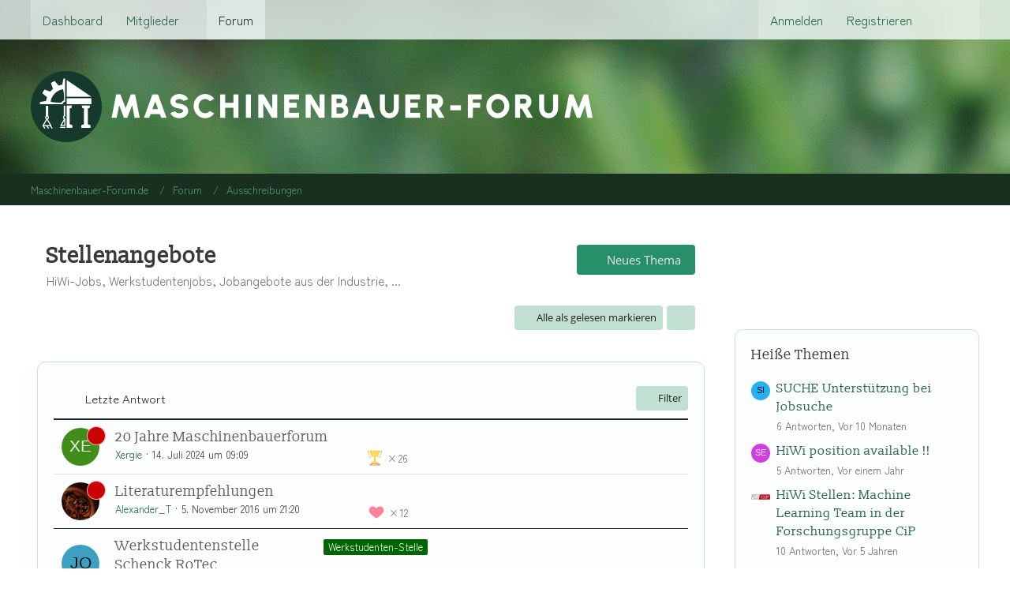

--- FILE ---
content_type: text/html; charset=UTF-8
request_url: https://maschinenbauer-forum.de/forum/forum/index.php?board/609-stellenangebote/&sortField=&sortOrder=&filterByDate=1000&filterByStatus=&pageNo=0&tagID=1621
body_size: 125613
content:



	

	
	
	

<!DOCTYPE html>
<html
	dir="ltr"
	lang="de"
	data-color-scheme="system"
>

<head>
	<meta charset="utf-8">
		
	<title>Stellenangebote - Maschinenbauer-Forum.de</title>
	
	<meta name="viewport" content="width=device-width, initial-scale=1">
<meta name="format-detection" content="telephone=no">
<meta name="description" content="HiWi-Jobs, Werkstudentenjobs, Jobangebote aus der Industrie, ...">
<meta property="og:site_name" content="Maschinenbauer-Forum.de">

<!-- Stylesheets -->
<link rel="stylesheet" type="text/css" href="https://maschinenbauer-forum.de/forum/style/style-4.css?m=1764150971"><link rel="preload" href="https://maschinenbauer-forum.de/forum/font/families/Open%20Sans/OpenSans-Regular.woff2?v=1614334343" as="font" crossorigin>

<meta name="timezone" content="Europe/Berlin">


<script data-cfasync="false">
	var WCF_PATH = 'https://maschinenbauer-forum.de/forum/';
	var WSC_API_URL = 'https://maschinenbauer-forum.de/forum/';
	var WSC_RPC_API_URL = 'https://maschinenbauer-forum.de/forum/index.php?api/rpc/';
	
	var LANGUAGE_ID = 1;
	var LANGUAGE_USE_INFORMAL_VARIANT = false;
	var TIME_NOW = 1769146219;
	var LAST_UPDATE_TIME = 1758218789;
	var ENABLE_DEBUG_MODE = false;
	var ENABLE_PRODUCTION_DEBUG_MODE = true;
	var ENABLE_DEVELOPER_TOOLS = false;
	var PAGE_TITLE = 'Maschinenbauer-Forum.de';
	
	var REACTION_TYPES = {"1":{"title":"Gef\u00e4llt mir","renderedIcon":"<img\n\tsrc=\"https:\/\/maschinenbauer-forum.de\/forum\/images\/reaction\/like.svg\"\n\talt=\"Gef\u00e4llt mir\"\n\tclass=\"reactionType\"\n\tdata-reaction-type-id=\"1\"\n>","iconPath":"https:\/\/maschinenbauer-forum.de\/forum\/images\/reaction\/like.svg","showOrder":1,"reactionTypeID":1,"isAssignable":1},"2":{"title":"Danke","renderedIcon":"<img\n\tsrc=\"https:\/\/maschinenbauer-forum.de\/forum\/images\/reaction\/thanks.svg\"\n\talt=\"Danke\"\n\tclass=\"reactionType\"\n\tdata-reaction-type-id=\"2\"\n>","iconPath":"https:\/\/maschinenbauer-forum.de\/forum\/images\/reaction\/thanks.svg","showOrder":2,"reactionTypeID":2,"isAssignable":1},"3":{"title":"Haha","renderedIcon":"<img\n\tsrc=\"https:\/\/maschinenbauer-forum.de\/forum\/images\/reaction\/haha.svg\"\n\talt=\"Haha\"\n\tclass=\"reactionType\"\n\tdata-reaction-type-id=\"3\"\n>","iconPath":"https:\/\/maschinenbauer-forum.de\/forum\/images\/reaction\/haha.svg","showOrder":3,"reactionTypeID":3,"isAssignable":1},"4":{"title":"Verwirrend","renderedIcon":"<img\n\tsrc=\"https:\/\/maschinenbauer-forum.de\/forum\/images\/reaction\/confused.svg\"\n\talt=\"Verwirrend\"\n\tclass=\"reactionType\"\n\tdata-reaction-type-id=\"4\"\n>","iconPath":"https:\/\/maschinenbauer-forum.de\/forum\/images\/reaction\/confused.svg","showOrder":4,"reactionTypeID":4,"isAssignable":1},"5":{"title":"Traurig","renderedIcon":"<img\n\tsrc=\"https:\/\/maschinenbauer-forum.de\/forum\/images\/reaction\/sad.svg\"\n\talt=\"Traurig\"\n\tclass=\"reactionType\"\n\tdata-reaction-type-id=\"5\"\n>","iconPath":"https:\/\/maschinenbauer-forum.de\/forum\/images\/reaction\/sad.svg","showOrder":5,"reactionTypeID":5,"isAssignable":1}};
	
	
		{
		const colorScheme = matchMedia("(prefers-color-scheme: dark)").matches ? "dark" : "light";
		document.documentElement.dataset.colorScheme = colorScheme;
	}
	</script>

<script data-cfasync="false" src="https://maschinenbauer-forum.de/forum/js/WoltLabSuite/WebComponent.min.js?v=1758218789"></script>
<script data-cfasync="false" src="https://maschinenbauer-forum.de/forum/js/preload/de.preload.js?v=1758218789"></script>

<script data-cfasync="false" src="https://maschinenbauer-forum.de/forum/js/WoltLabSuite.Core.min.js?v=1758218789"></script>
<script data-cfasync="false">
requirejs.config({
	baseUrl: 'https://maschinenbauer-forum.de/forum/js',
	urlArgs: 't=1758218789'
	
});

window.addEventListener('pageshow', function(event) {
	if (event.persisted) {
		window.location.reload();
	}
});

</script>











<script data-cfasync="false" src="https://maschinenbauer-forum.de/forum/js/WoltLabSuite.Filebase.min.js?v=1758218789"></script>

<script data-cfasync="false" src="https://maschinenbauer-forum.de/forum/js/WoltLabSuite.Forum.min.js?v=1758218789"></script>


<noscript>
	<style>
		.jsOnly {
			display: none !important;
		}
		
		.noJsOnly {
			display: block !important;
		}
	</style>
</noscript>



	
	
	<script type="application/ld+json">
{
"@context": "http://schema.org",
"@type": "WebSite",
"url": "https:\/\/maschinenbauer-forum.de\/forum\/",
"potentialAction": {
"@type": "SearchAction",
"target": "https:\/\/maschinenbauer-forum.de\/forum\/index.php?search\/&q={search_term_string}",
"query-input": "required name=search_term_string"
}
}
</script>
<link rel="apple-touch-icon" sizes="180x180" href="https://maschinenbauer-forum.de/forum/images/style-4/apple-touch-icon.png">
<link rel="manifest" href="https://maschinenbauer-forum.de/forum/images/style-4/manifest-1.json">
<link rel="icon" type="image/png" sizes="48x48" href="https://maschinenbauer-forum.de/forum/images/style-4/favicon-48x48.png">
<meta name="msapplication-config" content="https://maschinenbauer-forum.de/forum/images/style-4/browserconfig.xml">
<meta name="theme-color" content="rgba(69, 89, 125, 0)">
<script>
	{
		document.querySelector('meta[name="theme-color"]').content = window.getComputedStyle(document.documentElement).getPropertyValue("--wcfPageThemeColor");
	}
</script>

	
			<link rel="canonical" href="https://maschinenbauer-forum.de/forum/forum/index.php?board/609-stellenangebote/">
		
									<link rel="alternate" type="application/rss+xml" title="RSS-Feed" href="https://maschinenbauer-forum.de/forum/forum/index.php?thread-list-rss-feed/609/">
		
														
					<link rel="next" href="https://maschinenbauer-forum.de/forum/forum/index.php?board/609-stellenangebote/&amp;pageNo=2&amp;tagID=1621">
						</head>

<body id="tpl_wbb_board"
	itemscope itemtype="http://schema.org/WebPage" itemid="https://maschinenbauer-forum.de/forum/forum/index.php?board/609-stellenangebote/"	data-template="board" data-application="wbb" data-page-id="48" data-page-identifier="com.woltlab.wbb.Board"	data-board-id="609"	class="">

<span id="top"></span>

<div id="pageContainer" class="pageContainer">
	
	
	<div id="pageHeaderContainer" class="pageHeaderContainer">
	<header id="pageHeader" class="pageHeader">
		<div id="pageHeaderPanel" class="pageHeaderPanel">
			<div class="layoutBoundary">
				<div class="box mainMenu" data-box-identifier="com.woltlab.wcf.MainMenu">
			
		
	<div class="boxContent">
		<nav aria-label="Hauptmenü">
	<ol class="boxMenu">
		
		
					<li class="" data-identifier="com.woltlab.wcf.Dashboard">
				<a href="https://maschinenbauer-forum.de/forum/" class="boxMenuLink">
					<span class="boxMenuLinkTitle">Dashboard</span>
														</a>
				
				</li>				
									<li class=" boxMenuHasChildren" data-identifier="com.woltlab.wcf.MembersList">
				<a href="https://maschinenbauer-forum.de/forum/index.php?members-list/" class="boxMenuLink">
					<span class="boxMenuLinkTitle">Mitglieder</span>
																<fa-icon size="16" name="caret-down" solid></fa-icon>
									</a>
				
				<ol class="boxMenuDepth1">				
									<li class="" data-identifier="com.woltlab.wcf.RecentActivityList">
				<a href="https://maschinenbauer-forum.de/forum/index.php?recent-activity-list/" class="boxMenuLink">
					<span class="boxMenuLinkTitle">Letzte Aktivitäten</span>
														</a>
				
				</li>				
									<li class="" data-identifier="com.woltlab.wcf.UsersOnlineList">
				<a href="https://maschinenbauer-forum.de/forum/index.php?users-online-list/" class="boxMenuLink">
					<span class="boxMenuLinkTitle">Benutzer online</span>
														</a>
				
				</li>				
									<li class="" data-identifier="com.woltlab.wcf.Team">
				<a href="https://maschinenbauer-forum.de/forum/index.php?team/" class="boxMenuLink">
					<span class="boxMenuLinkTitle">Team</span>
														</a>
				
				</li>				
									<li class="" data-identifier="com.woltlab.wcf.UserSearch">
				<a href="https://maschinenbauer-forum.de/forum/index.php?user-search/" class="boxMenuLink">
					<span class="boxMenuLinkTitle">Mitgliedersuche</span>
														</a>
				
				</li>				
									</ol></li>									<li class="active" data-identifier="com.woltlab.wbb.BoardList">
				<a href="https://maschinenbauer-forum.de/forum/forum/" class="boxMenuLink" aria-current="page">
					<span class="boxMenuLinkTitle">Forum</span>
														</a>
				
				</li>				
																	
		
	</ol>
</nav>	</div>
</div><button type="button" class="pageHeaderMenuMobile" aria-expanded="false" aria-label="Menü">
	<span class="pageHeaderMenuMobileInactive">
		<fa-icon size="32" name="bars"></fa-icon>
	</span>
	<span class="pageHeaderMenuMobileActive">
		<fa-icon size="32" name="xmark"></fa-icon>
	</span>
</button>
				
				<nav id="topMenu" class="userPanel">
	<ul class="userPanelItems">
									<li id="pageLanguageContainer">
					
				</li>
						<li id="userLogin">
				<a
					class="loginLink"
					href="https://maschinenbauer-forum.de/forum/index.php?login/&amp;url=https%3A%2F%2Fmaschinenbauer-forum.de%2Fforum%2Fforum%2Findex.php%3Fboard%2F609-stellenangebote%2F%26sortField%3D%26sortOrder%3D%26filterByDate%3D1000%26filterByStatus%3D%26pageNo%3D0%26tagID%3D1621"
					rel="nofollow"
				>Anmelden</a>
			</li>
							<li id="userRegistration">
					<a
						class="registrationLink"
						href="https://maschinenbauer-forum.de/forum/index.php?register/"
						rel="nofollow"
					>Registrieren</a>
				</li>
							
								
							
		<!-- page search -->
		<li>
			<a href="https://maschinenbauer-forum.de/forum/index.php?search/" id="userPanelSearchButton" class="jsTooltip" title="Suche"><fa-icon size="32" name="magnifying-glass"></fa-icon> <span>Suche</span></a>
		</li>
	</ul>
</nav>
	<a
		href="https://maschinenbauer-forum.de/forum/index.php?login/&amp;url=https%3A%2F%2Fmaschinenbauer-forum.de%2Fforum%2Fforum%2Findex.php%3Fboard%2F609-stellenangebote%2F%26sortField%3D%26sortOrder%3D%26filterByDate%3D1000%26filterByStatus%3D%26pageNo%3D0%26tagID%3D1621"
		class="userPanelLoginLink jsTooltip"
		title="Anmelden"
		rel="nofollow"
	>
		<fa-icon size="32" name="arrow-right-to-bracket"></fa-icon>
	</a>
			</div>
		</div>
		
		<div id="pageHeaderFacade" class="pageHeaderFacade">
			<div class="layoutBoundary">
				<div id="pageHeaderLogo" class="pageHeaderLogo">
		
	<a href="https://maschinenbauer-forum.de/forum/forum/" aria-label="Maschinenbauer-Forum.de">
		<img src="https://maschinenbauer-forum.de/forum/images/style-4/pageLogo-b070fc3e.png" alt="" class="pageHeaderLogoLarge" height="90" width="712" loading="eager">
		<img src="https://maschinenbauer-forum.de/forum/images/style-4/pageLogoMobile-b7d088d1.png" alt="" class="pageHeaderLogoSmall" height="512" width="512" loading="eager">
		
		
	</a>
</div>
				
					

					
		
			
	
<button type="button" id="pageHeaderSearchMobile" class="pageHeaderSearchMobile" aria-expanded="false" aria-label="Suche">
	<fa-icon size="32" name="magnifying-glass"></fa-icon>
</button>

<div id="pageHeaderSearch" class="pageHeaderSearch">
	<form method="post" action="https://maschinenbauer-forum.de/forum/index.php?search/">
		<div id="pageHeaderSearchInputContainer" class="pageHeaderSearchInputContainer">
			<div class="pageHeaderSearchType dropdown">
				<a href="#" class="button dropdownToggle" id="pageHeaderSearchTypeSelect">
					<span class="pageHeaderSearchTypeLabel">Dieses Forum</span>
					<fa-icon size="16" name="caret-down" solid></fa-icon>
				</a>
				<ul class="dropdownMenu">
					<li><a href="#" data-extended-link="https://maschinenbauer-forum.de/forum/index.php?search/&amp;extended=1" data-object-type="everywhere">Alles</a></li>
					<li class="dropdownDivider"></li>
					
											<li><a href="#" data-extended-link="https://maschinenbauer-forum.de/forum/index.php?search/&amp;extended=1&amp;type=com.woltlab.wbb.post" data-object-type="com.woltlab.wbb.post" data-parameters='{ "boardID": 609 }'>Dieses Forum</a></li>
						
						<li class="dropdownDivider"></li>
					
					
																		<li><a href="#" data-extended-link="https://maschinenbauer-forum.de/forum/index.php?search/&amp;type=com.woltlab.wcf.article&amp;extended=1" data-object-type="com.woltlab.wcf.article">Artikel</a></li>
																								<li><a href="#" data-extended-link="https://maschinenbauer-forum.de/forum/index.php?search/&amp;type=com.woltlab.wcf.page&amp;extended=1" data-object-type="com.woltlab.wcf.page">Seiten</a></li>
																																			<li><a href="#" data-extended-link="https://maschinenbauer-forum.de/forum/index.php?search/&amp;type=com.woltlab.wbb.post&amp;extended=1" data-object-type="com.woltlab.wbb.post">Forum</a></li>
																											
					<li class="dropdownDivider"></li>
					<li><a class="pageHeaderSearchExtendedLink" href="https://maschinenbauer-forum.de/forum/index.php?search/&amp;extended=1">Erweiterte Suche</a></li>
				</ul>
			</div>
			
			<input type="search" name="q" id="pageHeaderSearchInput" class="pageHeaderSearchInput" placeholder="Suchbegriff eingeben" autocomplete="off" value="">
			
			<button type="submit" class="pageHeaderSearchInputButton button" title="Suche">
				<fa-icon size="16" name="magnifying-glass"></fa-icon>
			</button>
			
			<div id="pageHeaderSearchParameters"></div>
			
					</div>
	</form>
</div>

	
			</div>
		</div>
	</header>
	
	
</div>
	
	
	
	
	
	<div class="pageNavigation">
	<div class="layoutBoundary">
			<nav class="breadcrumbs" aria-label="Verlaufsnavigation">
		<ol class="breadcrumbs__list" itemprop="breadcrumb" itemscope itemtype="http://schema.org/BreadcrumbList">
			<li class="breadcrumbs__item" title="Maschinenbauer-Forum.de" itemprop="itemListElement" itemscope itemtype="http://schema.org/ListItem">
							<a class="breadcrumbs__link" href="https://maschinenbauer-forum.de/forum/" itemprop="item">
																<span class="breadcrumbs__title" itemprop="name">Maschinenbauer-Forum.de</span>
							</a>
															<meta itemprop="position" content="1">
																					</li>
														
											<li class="breadcrumbs__item" title="Forum" itemprop="itemListElement" itemscope itemtype="http://schema.org/ListItem">
							<a class="breadcrumbs__link" href="https://maschinenbauer-forum.de/forum/forum/" itemprop="item">
																<span class="breadcrumbs__title" itemprop="name">Forum</span>
							</a>
															<meta itemprop="position" content="2">
																					</li>
														
											<li class="breadcrumbs__item" title="Ausschreibungen" itemprop="itemListElement" itemscope itemtype="http://schema.org/ListItem">
							<a class="breadcrumbs__link" href="https://maschinenbauer-forum.de/forum/forum/index.php?board/637-ausschreibungen/" itemprop="item">
																	<span class="breadcrumbs__parent_indicator">
										<fa-icon size="16" name="arrow-left-long"></fa-icon>
									</span>
																<span class="breadcrumbs__title" itemprop="name">Ausschreibungen</span>
							</a>
															<meta itemprop="position" content="3">
																					</li>
		</ol>
	</nav>
	</div>
</div>
	
	
	
	<section id="main" class="main" role="main">
		<div class="layoutBoundary">
			

						
			<div id="content" class="content content--sidebar-right">
								
																<header class="contentHeader">
		<div class="contentHeaderTitle">
			<h1 class="contentTitle">Stellenangebote</h1>
			<p class="contentHeaderDescription">HiWi-Jobs, Werkstudentenjobs, Jobangebote aus der Industrie, ...</p>
		</div>

					<nav class="contentHeaderNavigation">
				<ul>
					<li><a href="https://maschinenbauer-forum.de/forum/forum/index.php?thread-add/609/" title="Neues Thema erstellen" class="button buttonPrimary"><fa-icon size="16" name="plus"></fa-icon> <span>Neues Thema</span></a></li>
				</ul>
			</nav>
		
	</header>
													
				
				
				
				
				

				




	<div class="contentInteraction">
					<div class="contentInteractionPagination paginationTop">
				<woltlab-core-pagination page="1" count="2" url="https://maschinenbauer-forum.de/forum/forum/index.php?board/609-stellenangebote/&amp;tagID=1621"></woltlab-core-pagination>			</div>
		
					<div class="contentInteractionButtonContainer">
									<div class="contentInteractionButtons">
						<button type="button" class="markAsReadButton contentInteractionButton button small jsOnly"><fa-icon size="16" name="check"></fa-icon> <span>Alle als gelesen markieren</span></button>					</div>
				
				
									<div class="contentInteractionDropdown dropdown jsOnly">
						<button type="button" class="button small dropdownToggle" aria-label="Mehr"><fa-icon size="16" name="ellipsis-vertical"></fa-icon></button>

						<ul class="contentInteractionDropdownItems dropdownMenu">
							<li><a rel="alternate" href="https://maschinenbauer-forum.de/forum/forum/index.php?thread-list-rss-feed/609/" class="rssFeed">RSS-Feed</a></li>						</ul>
					</div>
							</div>
			</div>

			<div class="section tabularBox messageGroupList wbbThreadList jsClipboardContainer" data-type="com.woltlab.wbb.thread">
	<ol class="tabularList jsReloadPageWhenEmpty">
		<li class="tabularListRow tabularListRowHead" data-reload-page-when-empty="ignore">
			<ol class="tabularListColumns">
								
				<li class="columnSort">
					<ul class="inlineList">
						<li>
							<a rel="nofollow" href="https://maschinenbauer-forum.de/forum/forum/index.php?board/609-stellenangebote/&amp;pageNo=1&amp;sortField=lastPostTime&amp;sortOrder=ASC&amp;tagID=1621">
																	<span class="jsTooltip" title="Sortierung (absteigend)">
										<fa-icon size="16" name="arrow-down-wide-short"></fa-icon>
									</span>
															</a>
						</li>
						<li>
							<div class="dropdown">
								<span class="dropdownToggle">Letzte Antwort</span>
								
								<ul class="dropdownMenu">
																			<li><a rel="nofollow" href="https://maschinenbauer-forum.de/forum/forum/index.php?board/609-stellenangebote/&amp;pageNo=1&amp;sortField=topic&amp;sortOrder=DESC&amp;tagID=1621">Thema</a></li>
																			<li><a rel="nofollow" href="https://maschinenbauer-forum.de/forum/forum/index.php?board/609-stellenangebote/&amp;pageNo=1&amp;sortField=username&amp;sortOrder=DESC&amp;tagID=1621">Autor</a></li>
																			<li><a rel="nofollow" href="https://maschinenbauer-forum.de/forum/forum/index.php?board/609-stellenangebote/&amp;pageNo=1&amp;sortField=time&amp;sortOrder=DESC&amp;tagID=1621">Datum</a></li>
																			<li><a rel="nofollow" href="https://maschinenbauer-forum.de/forum/forum/index.php?board/609-stellenangebote/&amp;pageNo=1&amp;sortField=replies&amp;sortOrder=DESC&amp;tagID=1621">Antworten</a></li>
																			<li><a rel="nofollow" href="https://maschinenbauer-forum.de/forum/forum/index.php?board/609-stellenangebote/&amp;pageNo=1&amp;sortField=cumulativeLikes&amp;sortOrder=DESC&amp;tagID=1621">Reaktionen</a></li>
																			<li><a rel="nofollow" href="https://maschinenbauer-forum.de/forum/forum/index.php?board/609-stellenangebote/&amp;pageNo=1&amp;sortField=views&amp;sortOrder=DESC&amp;tagID=1621">Zugriffe</a></li>
																			<li class="active"><a rel="nofollow" href="https://maschinenbauer-forum.de/forum/forum/index.php?board/609-stellenangebote/&amp;pageNo=1&amp;sortField=lastPostTime&amp;sortOrder=ASC&amp;tagID=1621">Letzte Antwort</a></li>
																	</ul>
							</div>
						</li>
					</ul>
				</li>
				
				<li class="columnApplyFilter jsOnly">
					<button type="button" class="button small jsStaticDialog" data-dialog-id="wbbBoardSortFilter"><fa-icon size="16" name="filter"></fa-icon> Filter</button>
				</li>
			</ol>
		</li>
		
		
	<li class="tabularListRow divider">
		<ol
			id="thread43438"
			class="tabularListColumns messageGroup wbbThread jsClipboardObject wbbThreadAnnouncement"
			data-thread-id="43438" data-element-id="43438" data-is-closed="0" data-is-deleted="0"
			data-is-sticky="0" data-is-disabled="0" data-is-announcement="1"
						data-is-link="0"
		>
									<li class="columnIcon columnAvatar">
				<div>
					<p><img src="[data-uri]" width="48" height="48" alt="" class="userAvatarImage"></p>
					
								
																		<span class="jsTooltip wbbAnnouncementIcon" title="Ankündigung">
								<fa-icon size="16" name="bullhorn"></fa-icon>
							</span>
																																		
					
				</div>
			</li>
							<li class="columnSubject">
					
					
					<h3>
						
						
																					<a href="https://maschinenbauer-forum.de/forum/forum/index.php?thread/43438-20-jahre-maschinenbauerforum/" class="messageGroupLink wbbTopicLink" data-object-id="43438">20 Jahre Maschinenbauerforum</a>
																			
											</h3>
					
					<aside class="statusDisplay" role="presentation">
						<ul class="inlineList statusIcons">
							<li>			<span class="topReactionShort jsTooltip" title="Danke × 26 und 16 weitere Reaktionen">
			<img
	src="https://maschinenbauer-forum.de/forum/images/reaction/thanks.svg"
	alt="Danke"
	class="reactionType"
	data-reaction-type-id="2"
>			<span class="reactionCount">26</span>
		</span>
	</li>																																											<li>
									<span class="jsTooltip" title="Dieses Thema enthält 4 Dateianhänge.">
										<fa-icon size="16" name="paperclip"></fa-icon>
									</span>
								</li>
														
														
							
							
													</ul>
					</aside>
					
					<ul class="inlineList dotSeparated small messageGroupInfo">
						<li class="messageGroupAuthor"><a href="https://maschinenbauer-forum.de/forum/index.php?user/17488-xergie/" data-object-id="17488" class="userLink">Xergie</a></li>
						<li class="messageGroupTime"><woltlab-core-date-time date="2024-07-14T07:09:40+00:00">14. Juli 2024 um 09:09</woltlab-core-date-time></li>
																		
					</ul>
					
					<ul class="messageGroupInfoMobile">
						<li class="messageGroupAuthorMobile">Xergie</li>
						<li class="messageGroupLastPostTimeMobile"><woltlab-core-date-time date="2024-07-14T07:09:40+00:00">14. Juli 2024 um 09:09</woltlab-core-date-time></li>
					</ul>
					
										
					
				</li>
									<li class="columnStats">
													<dl class="plain statsDataList">
								<dt>Antworten</dt>
								<dd>0</dd>
							</dl>
							<dl class="plain statsDataList">
								<dt>Zugriffe</dt>
								<dd>3,6k</dd>
							</dl>
							<div class="messageGroupListStatsSimple">
															</div>
											</li>
													<li class="columnLastPost">
											</li>
										
		</ol>
	</li>
	<li class="tabularListRow divider">
		<ol
			id="thread32138"
			class="tabularListColumns messageGroup wbbThread jsClipboardObject wbbThreadAnnouncement"
			data-thread-id="32138" data-element-id="32138" data-is-closed="1" data-is-deleted="0"
			data-is-sticky="0" data-is-disabled="0" data-is-announcement="1"
						data-is-link="0"
		>
									<li class="columnIcon columnAvatar">
				<div>
					<p><img src="https://maschinenbauer-forum.de/forum/images/avatars/0b/592-0b20d9a941b19eb4355156d6fd8849c95a510373.webp" width="48" height="48" alt="" class="userAvatarImage" loading="lazy"></p>
					
								
																		<span class="jsTooltip wbbAnnouncementIcon" title="Ankündigung">
								<fa-icon size="16" name="bullhorn"></fa-icon>
							</span>
																																		
					
				</div>
			</li>
							<li class="columnSubject">
					
					
					<h3>
						
						
																					<a href="https://maschinenbauer-forum.de/forum/forum/index.php?thread/32138-literaturempfehlungen/" class="messageGroupLink wbbTopicLink" data-object-id="32138">Literaturempfehlungen</a>
																			
											</h3>
					
					<aside class="statusDisplay" role="presentation">
						<ul class="inlineList statusIcons">
							<li>			<span class="topReactionShort jsTooltip" title="Gefällt mir × 12">
			<img
	src="https://maschinenbauer-forum.de/forum/images/reaction/like.svg"
	alt="Gefällt mir"
	class="reactionType"
	data-reaction-type-id="1"
>			<span class="reactionCount">12</span>
		</span>
	</li>																													<li>
									<span class="jsIconClosed jsTooltip" title="Geschlossen">
										<fa-icon size="16" name="lock"></fa-icon>
									</span>
								</li>
																												
														
							
							
													</ul>
					</aside>
					
					<ul class="inlineList dotSeparated small messageGroupInfo">
						<li class="messageGroupAuthor"><a href="https://maschinenbauer-forum.de/forum/index.php?user/6116-alexander-t/" data-object-id="6116" class="userLink">Alexander_T</a></li>
						<li class="messageGroupTime"><woltlab-core-date-time date="2016-11-05T20:20:02+00:00">5. November 2016 um 21:20</woltlab-core-date-time></li>
																		
					</ul>
					
					<ul class="messageGroupInfoMobile">
						<li class="messageGroupAuthorMobile">Alexander_T</li>
						<li class="messageGroupLastPostTimeMobile"><woltlab-core-date-time date="2016-11-05T20:20:02+00:00">5. November 2016 um 21:20</woltlab-core-date-time></li>
					</ul>
					
										
					
				</li>
									<li class="columnStats">
													<dl class="plain statsDataList">
								<dt>Antworten</dt>
								<dd>0</dd>
							</dl>
							<dl class="plain statsDataList">
								<dt>Zugriffe</dt>
								<dd>192k</dd>
							</dl>
							<div class="messageGroupListStatsSimple">
															</div>
											</li>
													<li class="columnLastPost">
											</li>
										
		</ol>
	</li>
	<li class="tabularListRow">
		<ol
			id="thread44546"
			class="tabularListColumns messageGroup wbbThread jsClipboardObject"
			data-thread-id="44546" data-element-id="44546" data-is-closed="0" data-is-deleted="0"
			data-is-sticky="0" data-is-disabled="0" data-is-announcement="0"
						data-is-link="0"
		>
									<li class="columnIcon columnAvatar">
				<div>
					<p><img src="[data-uri]" width="48" height="48" alt="" class="userAvatarImage"></p>
					
								
																																							
					
				</div>
			</li>
							<li class="columnSubject">
											<ul class="labelList">
							<li><a href="https://maschinenbauer-forum.de/forum/forum/index.php?board/609-stellenangebote/&amp;labelIDs%5B2%5D=23" class="badge label green jsTooltip" title="Themen mit dem Label „Werkstudenten-Stelle“">Werkstudenten-Stelle</a></li>
						</ul>
					
					
					<h3>
						
						
																					<a href="https://maschinenbauer-forum.de/forum/forum/index.php?thread/44546-werkstudentenstelle-schenck-rotec/" class="messageGroupLink wbbTopicLink" data-object-id="44546">Werkstudentenstelle Schenck RoTec</a>
																			
											</h3>
					
					<aside class="statusDisplay" role="presentation">
						<ul class="inlineList statusIcons">
																																																	
														
							
							
													</ul>
					</aside>
					
					<ul class="inlineList dotSeparated small messageGroupInfo">
						<li class="messageGroupAuthor"><a href="https://maschinenbauer-forum.de/forum/index.php?user/17105-jopo12/" data-object-id="17105" class="userLink">jopo12</a></li>
						<li class="messageGroupTime"><woltlab-core-date-time date="2025-12-04T20:03:56+00:00">4. Dezember 2025 um 21:03</woltlab-core-date-time></li>
																		
					</ul>
					
					<ul class="messageGroupInfoMobile">
						<li class="messageGroupAuthorMobile">jopo12</li>
						<li class="messageGroupLastPostTimeMobile"><woltlab-core-date-time date="2025-12-04T20:03:56+00:00">4. Dezember 2025 um 21:03</woltlab-core-date-time></li>
					</ul>
					
										
					
				</li>
									<li class="columnStats">
													<dl class="plain statsDataList">
								<dt>Antworten</dt>
								<dd>0</dd>
							</dl>
							<dl class="plain statsDataList">
								<dt>Zugriffe</dt>
								<dd>779</dd>
							</dl>
							<div class="messageGroupListStatsSimple">
															</div>
											</li>
													<li class="columnLastPost">
											</li>
										
		</ol>
	</li>
	<li class="tabularListRow">
		<ol
			id="thread43934"
			class="tabularListColumns messageGroup wbbThread jsClipboardObject"
			data-thread-id="43934" data-element-id="43934" data-is-closed="0" data-is-deleted="0"
			data-is-sticky="0" data-is-disabled="0" data-is-announcement="0"
						data-is-link="0"
		>
									<li class="columnIcon columnAvatar">
				<div>
					<p><img src="https://maschinenbauer-forum.de/forum/images/avatars/21/1484-215bdea133577d2c811bb6a7375ea79ee41ab5d9.webp" width="48" height="48" alt="" class="userAvatarImage" loading="lazy"></p>
					
								
																																							
					
				</div>
			</li>
							<li class="columnSubject">
											<ul class="labelList">
							<li><a href="https://maschinenbauer-forum.de/forum/forum/index.php?board/609-stellenangebote/&amp;labelIDs%5B2%5D=23" class="badge label green jsTooltip" title="Themen mit dem Label „Werkstudenten-Stelle“">Werkstudenten-Stelle</a></li>
						</ul>
					
					
					<h3>
						
						
																					<a href="https://maschinenbauer-forum.de/forum/forum/index.php?thread/43934-werkstudent-in-innovationsberatung-m-w-d/" class="messageGroupLink wbbTopicLink" data-object-id="43934">Werkstudent*in Innovationsberatung (m/w/d)</a>
																			
											</h3>
					
					<aside class="statusDisplay" role="presentation">
						<ul class="inlineList statusIcons">
																																																		<li>
									<span class="jsTooltip" title="Dieses Thema enthält einen Dateianhang.">
										<fa-icon size="16" name="paperclip"></fa-icon>
									</span>
								</li>
														
														
							
							
													</ul>
					</aside>
					
					<ul class="inlineList dotSeparated small messageGroupInfo">
						<li class="messageGroupAuthor"><a href="https://maschinenbauer-forum.de/forum/index.php?user/13798-neovation-gmbh/" data-object-id="13798" class="userLink">Neovation GmbH</a></li>
						<li class="messageGroupTime"><woltlab-core-date-time date="2025-02-14T13:49:59+00:00">14. Februar 2025 um 14:49</woltlab-core-date-time></li>
																		
					</ul>
					
					<ul class="messageGroupInfoMobile">
						<li class="messageGroupAuthorMobile">Neovation GmbH</li>
						<li class="messageGroupLastPostTimeMobile"><woltlab-core-date-time date="2025-02-14T13:49:59+00:00">14. Februar 2025 um 14:49</woltlab-core-date-time></li>
					</ul>
					
										
					
				</li>
									<li class="columnStats">
													<dl class="plain statsDataList">
								<dt>Antworten</dt>
								<dd>0</dd>
							</dl>
							<dl class="plain statsDataList">
								<dt>Zugriffe</dt>
								<dd>822</dd>
							</dl>
							<div class="messageGroupListStatsSimple">
															</div>
											</li>
													<li class="columnLastPost">
											</li>
										
		</ol>
	</li>
	<li class="tabularListRow">
		<ol
			id="thread43372"
			class="tabularListColumns messageGroup wbbThread jsClipboardObject"
			data-thread-id="43372" data-element-id="43372" data-is-closed="0" data-is-deleted="0"
			data-is-sticky="0" data-is-disabled="0" data-is-announcement="0"
						data-is-link="0"
		>
									<li class="columnIcon columnAvatar">
				<div>
					<p><img src="[data-uri]" width="48" height="48" alt="" class="userAvatarImage"></p>
					
								
																																							
					
				</div>
			</li>
							<li class="columnSubject">
											<ul class="labelList">
							<li><a href="https://maschinenbauer-forum.de/forum/forum/index.php?board/609-stellenangebote/&amp;labelIDs%5B2%5D=7" class="badge label green jsTooltip" title="Themen mit dem Label „HiWi-Stelle“">HiWi-Stelle</a></li>
						</ul>
					
					
					<h3>
						
						
																					<a href="https://maschinenbauer-forum.de/forum/forum/index.php?thread/43372-precis-mentor-innen-gesucht/" class="messageGroupLink wbbTopicLink" data-object-id="43372">PreCIS Mentor:innen gesucht!</a>
																			
											</h3>
					
					<aside class="statusDisplay" role="presentation">
						<ul class="inlineList statusIcons">
																																																		<li>
									<span class="jsTooltip" title="Dieses Thema enthält einen Dateianhang.">
										<fa-icon size="16" name="paperclip"></fa-icon>
									</span>
								</li>
														
														
							
							
													</ul>
					</aside>
					
					<ul class="inlineList dotSeparated small messageGroupInfo">
						<li class="messageGroupAuthor"><a href="https://maschinenbauer-forum.de/forum/index.php?user/21575-csk/" data-object-id="21575" class="userLink">csk</a></li>
						<li class="messageGroupTime"><woltlab-core-date-time date="2024-06-11T19:45:07+00:00">11. Juni 2024 um 21:45</woltlab-core-date-time></li>
																		
					</ul>
					
					<ul class="messageGroupInfoMobile">
						<li class="messageGroupAuthorMobile">csk</li>
						<li class="messageGroupLastPostTimeMobile"><woltlab-core-date-time date="2024-06-11T19:45:07+00:00">11. Juni 2024 um 21:45</woltlab-core-date-time></li>
					</ul>
					
										
					
				</li>
									<li class="columnStats">
													<dl class="plain statsDataList">
								<dt>Antworten</dt>
								<dd>0</dd>
							</dl>
							<dl class="plain statsDataList">
								<dt>Zugriffe</dt>
								<dd>1,1k</dd>
							</dl>
							<div class="messageGroupListStatsSimple">
															</div>
											</li>
													<li class="columnLastPost">
											</li>
										
		</ol>
	</li>
	<li class="tabularListRow">
		<ol
			id="thread43322"
			class="tabularListColumns messageGroup wbbThread jsClipboardObject"
			data-thread-id="43322" data-element-id="43322" data-is-closed="0" data-is-deleted="0"
			data-is-sticky="0" data-is-disabled="0" data-is-announcement="0"
						data-is-link="0"
		>
									<li class="columnIcon columnAvatar">
				<div>
					<p><img src="https://maschinenbauer-forum.de/forum/images/avatars/21/1484-215bdea133577d2c811bb6a7375ea79ee41ab5d9.webp" width="48" height="48" alt="" class="userAvatarImage" loading="lazy"></p>
					
								
																																							
					
				</div>
			</li>
							<li class="columnSubject">
											<ul class="labelList">
							<li><a href="https://maschinenbauer-forum.de/forum/forum/index.php?board/609-stellenangebote/&amp;labelIDs%5B2%5D=9" class="badge label green jsTooltip" title="Themen mit dem Label „Stellenausschreibung“">Stellenausschreibung</a></li>
						</ul>
					
					
					<h3>
						
						
																					<a href="https://maschinenbauer-forum.de/forum/forum/index.php?thread/43322-vollzeit-innovationsberatung-technisches-projektmanagement-m-w-d/" class="messageGroupLink wbbTopicLink" data-object-id="43322">Vollzeit - Innovationsberatung / technisches Projektmanagement (m/w/d)</a>
																			
											</h3>
					
					<aside class="statusDisplay" role="presentation">
						<ul class="inlineList statusIcons">
																																																		<li>
									<span class="jsTooltip" title="Dieses Thema enthält einen Dateianhang.">
										<fa-icon size="16" name="paperclip"></fa-icon>
									</span>
								</li>
														
														
							
							
													</ul>
					</aside>
					
					<ul class="inlineList dotSeparated small messageGroupInfo">
						<li class="messageGroupAuthor"><a href="https://maschinenbauer-forum.de/forum/index.php?user/13798-neovation-gmbh/" data-object-id="13798" class="userLink">Neovation GmbH</a></li>
						<li class="messageGroupTime"><woltlab-core-date-time date="2024-05-16T15:44:08+00:00">16. Mai 2024 um 17:44</woltlab-core-date-time></li>
																		
					</ul>
					
					<ul class="messageGroupInfoMobile">
						<li class="messageGroupAuthorMobile">Neovation GmbH</li>
						<li class="messageGroupLastPostTimeMobile"><woltlab-core-date-time date="2024-05-16T15:44:08+00:00">16. Mai 2024 um 17:44</woltlab-core-date-time></li>
					</ul>
					
										
					
				</li>
									<li class="columnStats">
													<dl class="plain statsDataList">
								<dt>Antworten</dt>
								<dd>0</dd>
							</dl>
							<dl class="plain statsDataList">
								<dt>Zugriffe</dt>
								<dd>1,2k</dd>
							</dl>
							<div class="messageGroupListStatsSimple">
															</div>
											</li>
													<li class="columnLastPost">
											</li>
										
		</ol>
	</li>
	<li class="tabularListRow">
		<ol
			id="thread43226"
			class="tabularListColumns messageGroup wbbThread jsClipboardObject"
			data-thread-id="43226" data-element-id="43226" data-is-closed="0" data-is-deleted="0"
			data-is-sticky="0" data-is-disabled="0" data-is-announcement="0"
						data-is-link="0"
		>
									<li class="columnIcon columnAvatar">
				<div>
					<p><img src="[data-uri]" width="48" height="48" alt="" class="userAvatarImage"></p>
					
								
																																							
					
				</div>
			</li>
							<li class="columnSubject">
											<ul class="labelList">
							<li><a href="https://maschinenbauer-forum.de/forum/forum/index.php?board/609-stellenangebote/&amp;labelIDs%5B2%5D=7" class="badge label green jsTooltip" title="Themen mit dem Label „HiWi-Stelle“">HiWi-Stelle</a></li>
						</ul>
					
					
					<h3>
						
						
																					<a href="https://maschinenbauer-forum.de/forum/forum/index.php?thread/43226-hiwi-stelle-beim-fachgebiet-mikro%C3%B6konomie/" class="messageGroupLink wbbTopicLink" data-object-id="43226">HiWi Stelle beim Fachgebiet Mikroökonomie</a>
																			
													<span class="badge messageGroupCounterMobile">1</span>
											</h3>
					
					<aside class="statusDisplay" role="presentation">
						<ul class="inlineList statusIcons">
																																																		<li>
									<span class="jsTooltip" title="Dieses Thema enthält einen Dateianhang.">
										<fa-icon size="16" name="paperclip"></fa-icon>
									</span>
								</li>
														
														
							
							
													</ul>
					</aside>
					
					<ul class="inlineList dotSeparated small messageGroupInfo">
						<li class="messageGroupAuthor"><a href="https://maschinenbauer-forum.de/forum/index.php?user/21191-einmaulwurf/" data-object-id="21191" class="userLink">EinMaulwurf</a></li>
						<li class="messageGroupTime"><woltlab-core-date-time date="2024-04-02T12:53:07+00:00">2. April 2024 um 14:53</woltlab-core-date-time></li>
																		
					</ul>
					
					<ul class="messageGroupInfoMobile">
						<li class="messageGroupAuthorMobile">EinMaulwurf</li>
						<li class="messageGroupLastPostTimeMobile"><woltlab-core-date-time date="2024-04-02T12:53:58+00:00">2. April 2024 um 14:53</woltlab-core-date-time></li>
					</ul>
					
										
					
				</li>
									<li class="columnStats">
													<dl class="plain statsDataList">
								<dt>Antworten</dt>
								<dd>1</dd>
							</dl>
							<dl class="plain statsDataList">
								<dt>Zugriffe</dt>
								<dd>1,5k</dd>
							</dl>
							<div class="messageGroupListStatsSimple">
																	<span aria-label="Antworten">
										<fa-icon size="16" name="comment"></fa-icon>
									</span>
									1															</div>
											</li>
													<li class="columnLastPost">
													<div class="box32">
								<a href="https://maschinenbauer-forum.de/forum/forum/index.php?thread/43226-hiwi-stelle-beim-fachgebiet-mikro%C3%B6konomie/&amp;action=lastPost" rel="nofollow" class="jsTooltip" title="Zum letzten Beitrag springen"><img src="[data-uri]" width="32" height="32" alt="" class="userAvatarImage"></a>

								<div>
									<p>
										<a href="https://maschinenbauer-forum.de/forum/index.php?user/21191-einmaulwurf/" data-object-id="21191" class="userLink">EinMaulwurf</a>									</p>
									<small><woltlab-core-date-time date="2024-04-02T12:53:58+00:00">2. April 2024 um 14:53</woltlab-core-date-time></small>
								</div>
							</div>
											</li>
										
		</ol>
	</li>
	<li class="tabularListRow">
		<ol
			id="thread43207"
			class="tabularListColumns messageGroup wbbThread jsClipboardObject"
			data-thread-id="43207" data-element-id="43207" data-is-closed="0" data-is-deleted="0"
			data-is-sticky="0" data-is-disabled="0" data-is-announcement="0"
						data-is-link="0"
		>
									<li class="columnIcon columnAvatar">
				<div>
					<p><img src="[data-uri]" width="48" height="48" alt="" class="userAvatarImage"></p>
					
								
																																							
					
				</div>
			</li>
							<li class="columnSubject">
											<ul class="labelList">
							<li><a href="https://maschinenbauer-forum.de/forum/forum/index.php?board/609-stellenangebote/&amp;labelIDs%5B2%5D=23" class="badge label green jsTooltip" title="Themen mit dem Label „Werkstudenten-Stelle“">Werkstudenten-Stelle</a></li>
						</ul>
					
					
					<h3>
						
						
																					<a href="https://maschinenbauer-forum.de/forum/forum/index.php?thread/43207-werkstudent-infothek-w-m-d-in-der-mercedes-benz-niederlassung-darmstadt/" class="messageGroupLink wbbTopicLink" data-object-id="43207">Werkstudent Infothek (w/m/d) in der Mercedes-Benz Niederlassung Darmstadt</a>
																			
											</h3>
					
					<aside class="statusDisplay" role="presentation">
						<ul class="inlineList statusIcons">
																																																		<li>
									<span class="jsTooltip" title="Dieses Thema enthält einen Dateianhang.">
										<fa-icon size="16" name="paperclip"></fa-icon>
									</span>
								</li>
														
														
							
							
													</ul>
					</aside>
					
					<ul class="inlineList dotSeparated small messageGroupInfo">
						<li class="messageGroupAuthor"><a href="https://maschinenbauer-forum.de/forum/index.php?user/20488-marco26/" data-object-id="20488" class="userLink">Marco26</a></li>
						<li class="messageGroupTime"><woltlab-core-date-time date="2024-03-25T14:37:07+00:00">25. März 2024 um 15:37</woltlab-core-date-time></li>
																		
					</ul>
					
					<ul class="messageGroupInfoMobile">
						<li class="messageGroupAuthorMobile">Marco26</li>
						<li class="messageGroupLastPostTimeMobile"><woltlab-core-date-time date="2024-03-25T14:37:07+00:00">25. März 2024 um 15:37</woltlab-core-date-time></li>
					</ul>
					
										
					
				</li>
									<li class="columnStats">
													<dl class="plain statsDataList">
								<dt>Antworten</dt>
								<dd>0</dd>
							</dl>
							<dl class="plain statsDataList">
								<dt>Zugriffe</dt>
								<dd>954</dd>
							</dl>
							<div class="messageGroupListStatsSimple">
															</div>
											</li>
													<li class="columnLastPost">
											</li>
										
		</ol>
	</li>
	<li class="tabularListRow">
		<ol
			id="thread43167"
			class="tabularListColumns messageGroup wbbThread jsClipboardObject"
			data-thread-id="43167" data-element-id="43167" data-is-closed="0" data-is-deleted="0"
			data-is-sticky="0" data-is-disabled="0" data-is-announcement="0"
						data-is-link="0"
		>
									<li class="columnIcon columnAvatar">
				<div>
					<p><img src="[data-uri]" width="48" height="48" alt="" class="userAvatarImage"></p>
					
								
																																							
					
				</div>
			</li>
							<li class="columnSubject">
											<ul class="labelList">
							<li><a href="https://maschinenbauer-forum.de/forum/forum/index.php?board/609-stellenangebote/&amp;labelIDs%5B2%5D=23" class="badge label green jsTooltip" title="Themen mit dem Label „Werkstudenten-Stelle“">Werkstudenten-Stelle</a></li>
						</ul>
					
					
					<h3>
						
						
																					<a href="https://maschinenbauer-forum.de/forum/forum/index.php?thread/43167-werkstudent-intellectual-property-m-f-d-nemak/" class="messageGroupLink wbbTopicLink" data-object-id="43167">Werkstudent Intellectual Property (m/f/d) - Nemak</a>
																			
											</h3>
					
					<aside class="statusDisplay" role="presentation">
						<ul class="inlineList statusIcons">
																																																	
														
							
							
													</ul>
					</aside>
					
					<ul class="inlineList dotSeparated small messageGroupInfo">
						<li class="messageGroupAuthor"><a href="https://maschinenbauer-forum.de/forum/index.php?user/12545-paulwebler/" data-object-id="12545" class="userLink">PaulWebler</a></li>
						<li class="messageGroupTime"><woltlab-core-date-time date="2024-03-12T10:44:02+00:00">12. März 2024 um 11:44</woltlab-core-date-time></li>
																		
					</ul>
					
					<ul class="messageGroupInfoMobile">
						<li class="messageGroupAuthorMobile">PaulWebler</li>
						<li class="messageGroupLastPostTimeMobile"><woltlab-core-date-time date="2024-03-12T10:44:02+00:00">12. März 2024 um 11:44</woltlab-core-date-time></li>
					</ul>
					
										
					
				</li>
									<li class="columnStats">
													<dl class="plain statsDataList">
								<dt>Antworten</dt>
								<dd>0</dd>
							</dl>
							<dl class="plain statsDataList">
								<dt>Zugriffe</dt>
								<dd>1k</dd>
							</dl>
							<div class="messageGroupListStatsSimple">
															</div>
											</li>
													<li class="columnLastPost">
											</li>
										
		</ol>
	</li>
	<li class="tabularListRow">
		<ol
			id="thread43063"
			class="tabularListColumns messageGroup wbbThread jsClipboardObject"
			data-thread-id="43063" data-element-id="43063" data-is-closed="0" data-is-deleted="0"
			data-is-sticky="0" data-is-disabled="0" data-is-announcement="0"
						data-is-link="0"
		>
									<li class="columnIcon columnAvatar">
				<div>
					<p><img src="https://maschinenbauer-forum.de/forum/images/avatars/a0/1512-a056826c8a87f11d8e016aad96b734b5365a3334.webp" width="48" height="48" alt="" class="userAvatarImage" loading="lazy"></p>
					
								
																																							
					
				</div>
			</li>
							<li class="columnSubject">
											<ul class="labelList">
							<li><a href="https://maschinenbauer-forum.de/forum/forum/index.php?board/609-stellenangebote/&amp;labelIDs%5B2%5D=7" class="badge label green jsTooltip" title="Themen mit dem Label „HiWi-Stelle“">HiWi-Stelle</a></li>
						</ul>
					
					
					<h3>
						
						
																					<a href="https://maschinenbauer-forum.de/forum/forum/index.php?thread/43063-sekretariats-hiwi-am-pmd/" class="messageGroupLink wbbTopicLink" data-object-id="43063">Sekretariats-HiWi am pmd</a>
																			
											</h3>
					
					<aside class="statusDisplay" role="presentation">
						<ul class="inlineList statusIcons">
																																																		<li>
									<span class="jsTooltip" title="Dieses Thema enthält einen Dateianhang.">
										<fa-icon size="16" name="paperclip"></fa-icon>
									</span>
								</li>
														
														
							
							
													</ul>
					</aside>
					
					<ul class="inlineList dotSeparated small messageGroupInfo">
						<li class="messageGroupAuthor"><a href="https://maschinenbauer-forum.de/forum/index.php?user/13516-richard-b/" data-object-id="13516" class="userLink">Richard B</a></li>
						<li class="messageGroupTime"><woltlab-core-date-time date="2024-02-08T11:05:07+00:00">8. Februar 2024 um 12:05</woltlab-core-date-time></li>
																		
					</ul>
					
					<ul class="messageGroupInfoMobile">
						<li class="messageGroupAuthorMobile">Richard B</li>
						<li class="messageGroupLastPostTimeMobile"><woltlab-core-date-time date="2024-02-08T11:05:07+00:00">8. Februar 2024 um 12:05</woltlab-core-date-time></li>
					</ul>
					
										
					
				</li>
									<li class="columnStats">
													<dl class="plain statsDataList">
								<dt>Antworten</dt>
								<dd>0</dd>
							</dl>
							<dl class="plain statsDataList">
								<dt>Zugriffe</dt>
								<dd>650</dd>
							</dl>
							<div class="messageGroupListStatsSimple">
															</div>
											</li>
													<li class="columnLastPost">
											</li>
										
		</ol>
	</li>
	<li class="tabularListRow">
		<ol
			id="thread43052"
			class="tabularListColumns messageGroup wbbThread jsClipboardObject"
			data-thread-id="43052" data-element-id="43052" data-is-closed="0" data-is-deleted="0"
			data-is-sticky="0" data-is-disabled="0" data-is-announcement="0"
						data-is-link="0"
		>
									<li class="columnIcon columnAvatar">
				<div>
					<p><img src="[data-uri]" width="48" height="48" alt="" class="userAvatarImage"></p>
					
								
																																							
					
				</div>
			</li>
							<li class="columnSubject">
											<ul class="labelList">
							<li><a href="https://maschinenbauer-forum.de/forum/forum/index.php?board/609-stellenangebote/&amp;labelIDs%5B2%5D=23" class="badge label green jsTooltip" title="Themen mit dem Label „Werkstudenten-Stelle“">Werkstudenten-Stelle</a></li>
						</ul>
					
					
					<h3>
						
						
																					<a href="https://maschinenbauer-forum.de/forum/forum/index.php?thread/43052-werkstudentenjob-fertigung-und-operations-im-iot-bereich-f%C3%BCr-die-pharmalogistik/" class="messageGroupLink wbbTopicLink" data-object-id="43052">Werkstudentenjob (Fertigung und Operations) im IoT-Bereich für die Pharmalogistik</a>
																			
											</h3>
					
					<aside class="statusDisplay" role="presentation">
						<ul class="inlineList statusIcons">
																																																	
														
							
							
													</ul>
					</aside>
					
					<ul class="inlineList dotSeparated small messageGroupInfo">
						<li class="messageGroupAuthor"><a href="https://maschinenbauer-forum.de/forum/index.php?user/8078-staeter/" data-object-id="8078" class="userLink">Staeter</a></li>
						<li class="messageGroupTime"><woltlab-core-date-time date="2024-02-07T09:30:07+00:00">7. Februar 2024 um 10:30</woltlab-core-date-time></li>
																		
					</ul>
					
					<ul class="messageGroupInfoMobile">
						<li class="messageGroupAuthorMobile">Staeter</li>
						<li class="messageGroupLastPostTimeMobile"><woltlab-core-date-time date="2024-02-07T09:30:07+00:00">7. Februar 2024 um 10:30</woltlab-core-date-time></li>
					</ul>
					
										
					
				</li>
									<li class="columnStats">
													<dl class="plain statsDataList">
								<dt>Antworten</dt>
								<dd>0</dd>
							</dl>
							<dl class="plain statsDataList">
								<dt>Zugriffe</dt>
								<dd>836</dd>
							</dl>
							<div class="messageGroupListStatsSimple">
															</div>
											</li>
													<li class="columnLastPost">
											</li>
										
		</ol>
	</li>
	<li class="tabularListRow">
		<ol
			id="thread43025"
			class="tabularListColumns messageGroup wbbThread jsClipboardObject"
			data-thread-id="43025" data-element-id="43025" data-is-closed="0" data-is-deleted="0"
			data-is-sticky="0" data-is-disabled="0" data-is-announcement="0"
						data-is-link="0"
		>
									<li class="columnIcon columnAvatar">
				<div>
					<p><img src="https://maschinenbauer-forum.de/forum/images/avatars/70/1514-709a28960a1a010b9e62b67e6524d8609ba21b3c.webp" width="48" height="48" alt="" class="userAvatarImage" loading="lazy"></p>
					
								
																																							
					
				</div>
			</li>
							<li class="columnSubject">
											<ul class="labelList">
							<li><a href="https://maschinenbauer-forum.de/forum/forum/index.php?board/609-stellenangebote/&amp;labelIDs%5B2%5D=23" class="badge label green jsTooltip" title="Themen mit dem Label „Werkstudenten-Stelle“">Werkstudenten-Stelle</a></li>
						</ul>
					
					
					<h3>
						
						
																					<a href="https://maschinenbauer-forum.de/forum/forum/index.php?thread/43025-werkstudent-f%C3%BCr-pr%C3%BCfstandsentwicklung-und-elektronik-gesucht/" class="messageGroupLink wbbTopicLink" data-object-id="43025">Werkstudent für Prüfstandsentwicklung und Elektronik gesucht</a>
																			
											</h3>
					
					<aside class="statusDisplay" role="presentation">
						<ul class="inlineList statusIcons">
																																																		<li>
									<span class="jsTooltip" title="Dieses Thema enthält einen Dateianhang.">
										<fa-icon size="16" name="paperclip"></fa-icon>
									</span>
								</li>
														
														
							
							
													</ul>
					</aside>
					
					<ul class="inlineList dotSeparated small messageGroupInfo">
						<li class="messageGroupAuthor"><a href="https://maschinenbauer-forum.de/forum/index.php?user/22636-christophp/" data-object-id="22636" class="userLink">ChristophP</a></li>
						<li class="messageGroupTime"><woltlab-core-date-time date="2024-01-24T16:55:42+00:00">24. Januar 2024 um 17:55</woltlab-core-date-time></li>
																		
					</ul>
					
					<ul class="messageGroupInfoMobile">
						<li class="messageGroupAuthorMobile">ChristophP</li>
						<li class="messageGroupLastPostTimeMobile"><woltlab-core-date-time date="2024-01-24T16:55:42+00:00">24. Januar 2024 um 17:55</woltlab-core-date-time></li>
					</ul>
					
										
					
				</li>
									<li class="columnStats">
													<dl class="plain statsDataList">
								<dt>Antworten</dt>
								<dd>0</dd>
							</dl>
							<dl class="plain statsDataList">
								<dt>Zugriffe</dt>
								<dd>1,1k</dd>
							</dl>
							<div class="messageGroupListStatsSimple">
															</div>
											</li>
													<li class="columnLastPost">
											</li>
										
		</ol>
	</li>
	<li class="tabularListRow">
		<ol
			id="thread42917"
			class="tabularListColumns messageGroup wbbThread jsClipboardObject"
			data-thread-id="42917" data-element-id="42917" data-is-closed="0" data-is-deleted="0"
			data-is-sticky="0" data-is-disabled="0" data-is-announcement="0"
						data-is-link="0"
		>
									<li class="columnIcon columnAvatar">
				<div>
					<p><img src="https://maschinenbauer-forum.de/forum/images/avatars/da/1422-da0243c05725479dc9d1f0ace485d725b27470b1.webp" width="48" height="48" alt="" class="userAvatarImage" loading="lazy"></p>
					
								
																																							
					
				</div>
			</li>
							<li class="columnSubject">
											<ul class="labelList">
							<li><a href="https://maschinenbauer-forum.de/forum/forum/index.php?board/609-stellenangebote/&amp;labelIDs%5B2%5D=7" class="badge label green jsTooltip" title="Themen mit dem Label „HiWi-Stelle“">HiWi-Stelle</a></li>
						</ul>
					
					
					<h3>
						
						
																					<a href="https://maschinenbauer-forum.de/forum/forum/index.php?thread/42917-vorlesungs-hiwi-gesucht/" class="messageGroupLink wbbTopicLink" data-object-id="42917">Vorlesungs-HiWi gesucht!</a>
																			
											</h3>
					
					<aside class="statusDisplay" role="presentation">
						<ul class="inlineList statusIcons">
																																																		<li>
									<span class="jsTooltip" title="Dieses Thema enthält einen Dateianhang.">
										<fa-icon size="16" name="paperclip"></fa-icon>
									</span>
								</li>
														
														
							
							
													</ul>
					</aside>
					
					<ul class="inlineList dotSeparated small messageGroupInfo">
						<li class="messageGroupAuthor"><a href="https://maschinenbauer-forum.de/forum/index.php?user/14140-jonas7004/" data-object-id="14140" class="userLink">Jonas7004</a></li>
						<li class="messageGroupTime"><woltlab-core-date-time date="2023-12-08T15:58:11+00:00">8. Dezember 2023 um 16:58</woltlab-core-date-time></li>
																		
					</ul>
					
					<ul class="messageGroupInfoMobile">
						<li class="messageGroupAuthorMobile">Jonas7004</li>
						<li class="messageGroupLastPostTimeMobile"><woltlab-core-date-time date="2023-12-08T15:58:11+00:00">8. Dezember 2023 um 16:58</woltlab-core-date-time></li>
					</ul>
					
										
					
				</li>
									<li class="columnStats">
													<dl class="plain statsDataList">
								<dt>Antworten</dt>
								<dd>0</dd>
							</dl>
							<dl class="plain statsDataList">
								<dt>Zugriffe</dt>
								<dd>1k</dd>
							</dl>
							<div class="messageGroupListStatsSimple">
															</div>
											</li>
													<li class="columnLastPost">
											</li>
										
		</ol>
	</li>
	<li class="tabularListRow">
		<ol
			id="thread42858"
			class="tabularListColumns messageGroup wbbThread jsClipboardObject"
			data-thread-id="42858" data-element-id="42858" data-is-closed="0" data-is-deleted="0"
			data-is-sticky="0" data-is-disabled="0" data-is-announcement="0"
						data-is-link="0"
		>
									<li class="columnIcon columnAvatar">
				<div>
					<p><img src="[data-uri]" width="48" height="48" alt="" class="userAvatarImage"></p>
					
								
																																							
					
				</div>
			</li>
							<li class="columnSubject">
											<ul class="labelList">
							<li><a href="https://maschinenbauer-forum.de/forum/forum/index.php?board/609-stellenangebote/&amp;labelIDs%5B2%5D=9" class="badge label green jsTooltip" title="Themen mit dem Label „Stellenausschreibung“">Stellenausschreibung</a></li>
						</ul>
					
					
					<h3>
						
						
																					<a href="https://maschinenbauer-forum.de/forum/forum/index.php?thread/42858-traineeprogramm-sanofi-manufacturing-supply-in-frankfurt-h%C3%B6chst/" class="messageGroupLink wbbTopicLink" data-object-id="42858">Traineeprogramm Sanofi, Manufacturing &amp; Supply in Frankfurt Höchst</a>
																			
											</h3>
					
					<aside class="statusDisplay" role="presentation">
						<ul class="inlineList statusIcons">
							<li>			<span class="topReactionShort jsTooltip" title="Gefällt mir × 1">
			<img
	src="https://maschinenbauer-forum.de/forum/images/reaction/like.svg"
	alt="Gefällt mir"
	class="reactionType"
	data-reaction-type-id="1"
>			<span class="reactionCount">1</span>
		</span>
	</li>																																											<li>
									<span class="jsTooltip" title="Dieses Thema enthält einen Dateianhang.">
										<fa-icon size="16" name="paperclip"></fa-icon>
									</span>
								</li>
														
														
							
							
													</ul>
					</aside>
					
					<ul class="inlineList dotSeparated small messageGroupInfo">
						<li class="messageGroupAuthor"><a href="https://maschinenbauer-forum.de/forum/index.php?user/15139-thetinggoesskrrrra/" data-object-id="15139" class="userLink">thetinggoesskrrrra</a></li>
						<li class="messageGroupTime"><woltlab-core-date-time date="2023-11-15T10:44:11+00:00">15. November 2023 um 11:44</woltlab-core-date-time></li>
																		
					</ul>
					
					<ul class="messageGroupInfoMobile">
						<li class="messageGroupAuthorMobile">thetinggoesskrrrra</li>
						<li class="messageGroupLastPostTimeMobile"><woltlab-core-date-time date="2023-11-15T10:44:11+00:00">15. November 2023 um 11:44</woltlab-core-date-time></li>
					</ul>
					
										
					
				</li>
									<li class="columnStats">
													<dl class="plain statsDataList">
								<dt>Antworten</dt>
								<dd>0</dd>
							</dl>
							<dl class="plain statsDataList">
								<dt>Zugriffe</dt>
								<dd>1,2k</dd>
							</dl>
							<div class="messageGroupListStatsSimple">
															</div>
											</li>
													<li class="columnLastPost">
											</li>
										
		</ol>
	</li>
	<li class="tabularListRow">
		<ol
			id="thread42763"
			class="tabularListColumns messageGroup wbbThread jsClipboardObject"
			data-thread-id="42763" data-element-id="42763" data-is-closed="0" data-is-deleted="0"
			data-is-sticky="0" data-is-disabled="0" data-is-announcement="0"
						data-is-link="0"
		>
									<li class="columnIcon columnAvatar">
				<div>
					<p><img src="[data-uri]" width="48" height="48" alt="" class="userAvatarImage"></p>
					
								
																																							
					
				</div>
			</li>
							<li class="columnSubject">
											<ul class="labelList">
							<li><a href="https://maschinenbauer-forum.de/forum/forum/index.php?board/609-stellenangebote/&amp;labelIDs%5B2%5D=9" class="badge label green jsTooltip" title="Themen mit dem Label „Stellenausschreibung“">Stellenausschreibung</a></li>
						</ul>
					
					
					<h3>
						
						
																					<a href="https://maschinenbauer-forum.de/forum/forum/index.php?thread/42763-wiss-mitarbeiterin-tu-braunschweig-modellierung-und-numerische-simulation-der-ve/" class="messageGroupLink wbbTopicLink" data-object-id="42763">Wiss. MitarbeiterIn TU Braunschweig - Modellierung und numerische Simulation der Verbrennung von nachhaltigen Kraftstoffen</a>
																			
											</h3>
					
					<aside class="statusDisplay" role="presentation">
						<ul class="inlineList statusIcons">
							<li>			<span class="topReactionShort jsTooltip" title="Gefällt mir × 1">
			<img
	src="https://maschinenbauer-forum.de/forum/images/reaction/like.svg"
	alt="Gefällt mir"
	class="reactionType"
	data-reaction-type-id="1"
>			<span class="reactionCount">1</span>
		</span>
	</li>																																											<li>
									<span class="jsTooltip" title="Dieses Thema enthält einen Dateianhang.">
										<fa-icon size="16" name="paperclip"></fa-icon>
									</span>
								</li>
														
														
							
							
													</ul>
					</aside>
					
					<ul class="inlineList dotSeparated small messageGroupInfo">
						<li class="messageGroupAuthor"><a href="https://maschinenbauer-forum.de/forum/index.php?user/22301-cfd/" data-object-id="22301" class="userLink">CFD</a></li>
						<li class="messageGroupTime"><woltlab-core-date-time date="2023-10-17T19:59:30+00:00">17. Oktober 2023 um 21:59</woltlab-core-date-time></li>
																		
					</ul>
					
					<ul class="messageGroupInfoMobile">
						<li class="messageGroupAuthorMobile">CFD</li>
						<li class="messageGroupLastPostTimeMobile"><woltlab-core-date-time date="2023-10-17T19:59:30+00:00">17. Oktober 2023 um 21:59</woltlab-core-date-time></li>
					</ul>
					
										
					
				</li>
									<li class="columnStats">
													<dl class="plain statsDataList">
								<dt>Antworten</dt>
								<dd>0</dd>
							</dl>
							<dl class="plain statsDataList">
								<dt>Zugriffe</dt>
								<dd>869</dd>
							</dl>
							<div class="messageGroupListStatsSimple">
															</div>
											</li>
													<li class="columnLastPost">
											</li>
										
		</ol>
	</li>
	<li class="tabularListRow">
		<ol
			id="thread42729"
			class="tabularListColumns messageGroup wbbThread jsClipboardObject"
			data-thread-id="42729" data-element-id="42729" data-is-closed="0" data-is-deleted="0"
			data-is-sticky="0" data-is-disabled="0" data-is-announcement="0"
						data-is-link="0"
		>
									<li class="columnIcon columnAvatar">
				<div>
					<p><img src="[data-uri]" width="48" height="48" alt="" class="userAvatarImage"></p>
					
								
																																							
					
				</div>
			</li>
							<li class="columnSubject">
											<ul class="labelList">
							<li><a href="https://maschinenbauer-forum.de/forum/forum/index.php?board/609-stellenangebote/&amp;labelIDs%5B2%5D=23" class="badge label green jsTooltip" title="Themen mit dem Label „Werkstudenten-Stelle“">Werkstudenten-Stelle</a></li>
						</ul>
					
					
					<h3>
						
						
																					<a href="https://maschinenbauer-forum.de/forum/forum/index.php?thread/42729-wi-s-aufgepasst-werkstudent-m-w-d-unternehmensentwicklung-bei-sondermaschinenbau/" class="messageGroupLink wbbTopicLink" data-object-id="42729">*** WI&#039;s aufgepasst ***  Werkstudent (m/w/d) Unternehmensentwicklung bei Sondermaschinenbauer gesucht</a>
																			
											</h3>
					
					<aside class="statusDisplay" role="presentation">
						<ul class="inlineList statusIcons">
																																																	
														
							
							
													</ul>
					</aside>
					
					<ul class="inlineList dotSeparated small messageGroupInfo">
						<li class="messageGroupAuthor"><a href="https://maschinenbauer-forum.de/forum/index.php?user/16638-schmitt1/" data-object-id="16638" class="userLink">Schmitt1</a></li>
						<li class="messageGroupTime"><woltlab-core-date-time date="2023-10-09T11:10:54+00:00">9. Oktober 2023 um 13:10</woltlab-core-date-time></li>
																		
					</ul>
					
					<ul class="messageGroupInfoMobile">
						<li class="messageGroupAuthorMobile">Schmitt1</li>
						<li class="messageGroupLastPostTimeMobile"><woltlab-core-date-time date="2023-10-09T11:10:54+00:00">9. Oktober 2023 um 13:10</woltlab-core-date-time></li>
					</ul>
					
										
					
				</li>
									<li class="columnStats">
													<dl class="plain statsDataList">
								<dt>Antworten</dt>
								<dd>0</dd>
							</dl>
							<dl class="plain statsDataList">
								<dt>Zugriffe</dt>
								<dd>858</dd>
							</dl>
							<div class="messageGroupListStatsSimple">
															</div>
											</li>
													<li class="columnLastPost">
											</li>
										
		</ol>
	</li>
	<li class="tabularListRow">
		<ol
			id="thread42609"
			class="tabularListColumns messageGroup wbbThread jsClipboardObject"
			data-thread-id="42609" data-element-id="42609" data-is-closed="0" data-is-deleted="0"
			data-is-sticky="0" data-is-disabled="0" data-is-announcement="0"
						data-is-link="0"
		>
									<li class="columnIcon columnAvatar">
				<div>
					<p><img src="[data-uri]" width="48" height="48" alt="" class="userAvatarImage"></p>
					
								
																																							
					
				</div>
			</li>
							<li class="columnSubject">
											<ul class="labelList">
							<li><a href="https://maschinenbauer-forum.de/forum/forum/index.php?board/609-stellenangebote/&amp;labelIDs%5B2%5D=9" class="badge label green jsTooltip" title="Themen mit dem Label „Stellenausschreibung“">Stellenausschreibung</a></li>
						</ul>
					
					
					<h3>
						
						
																					<a href="https://maschinenbauer-forum.de/forum/forum/index.php?thread/42609-%F0%9D%90%93%F0%9D%90%AE%F0%9D%90%AD%F0%9D%90%A8%F0%9D%90%AB%F0%9D%90%9E%F0%9D%90%A7-f%C3%BCr-das-masterfach-%F0%9D%90%8B%F0%9D%90%84%F0%9D%90%80%F0%9D%90%8D-%F0%9D%90%8F%F0%9D%90%91%F0%9D%90%8E%F0%9D%90%83%F0%9D%90%94%F0%9D%90%82%F0%9D%90%93%F0%9D%90%88%F0%9D%90%8E%F0%9D%90%8D-gesucht/" class="messageGroupLink wbbTopicLink" data-object-id="42609">+++𝐓𝐮𝐭𝐨𝐫𝐞𝐧 für das Masterfach 𝐋𝐄𝐀𝐍 𝐏𝐑𝐎𝐃𝐔𝐂𝐓𝐈𝐎𝐍 gesucht+++</a>
																			
											</h3>
					
					<aside class="statusDisplay" role="presentation">
						<ul class="inlineList statusIcons">
																																																	
														
							
							
													</ul>
					</aside>
					
					<ul class="inlineList dotSeparated small messageGroupInfo">
						<li class="messageGroupAuthor"><a href="https://maschinenbauer-forum.de/forum/index.php?user/19050-wealthy/" data-object-id="19050" class="userLink">Wealthy</a></li>
						<li class="messageGroupTime"><woltlab-core-date-time date="2023-08-28T14:58:22+00:00">28. August 2023 um 16:58</woltlab-core-date-time></li>
																		
					</ul>
					
					<ul class="messageGroupInfoMobile">
						<li class="messageGroupAuthorMobile">Wealthy</li>
						<li class="messageGroupLastPostTimeMobile"><woltlab-core-date-time date="2023-08-28T14:58:22+00:00">28. August 2023 um 16:58</woltlab-core-date-time></li>
					</ul>
					
										
					
				</li>
									<li class="columnStats">
													<dl class="plain statsDataList">
								<dt>Antworten</dt>
								<dd>0</dd>
							</dl>
							<dl class="plain statsDataList">
								<dt>Zugriffe</dt>
								<dd>672</dd>
							</dl>
							<div class="messageGroupListStatsSimple">
															</div>
											</li>
													<li class="columnLastPost">
											</li>
										
		</ol>
	</li>
	<li class="tabularListRow">
		<ol
			id="thread42392"
			class="tabularListColumns messageGroup wbbThread jsClipboardObject"
			data-thread-id="42392" data-element-id="42392" data-is-closed="0" data-is-deleted="0"
			data-is-sticky="0" data-is-disabled="0" data-is-announcement="0"
						data-is-link="0"
		>
									<li class="columnIcon columnAvatar">
				<div>
					<p><img src="[data-uri]" width="48" height="48" alt="" class="userAvatarImage"></p>
					
								
																																							
					
				</div>
			</li>
							<li class="columnSubject">
											<ul class="labelList">
							<li><a href="https://maschinenbauer-forum.de/forum/forum/index.php?board/609-stellenangebote/&amp;labelIDs%5B2%5D=23" class="badge label green jsTooltip" title="Themen mit dem Label „Werkstudenten-Stelle“">Werkstudenten-Stelle</a></li>
						</ul>
					
					
					<h3>
						
						
																					<a href="https://maschinenbauer-forum.de/forum/forum/index.php?thread/42392-werksstudentenstelle-f%C3%BCr-fem-und-strukturelle-berechnungen/" class="messageGroupLink wbbTopicLink" data-object-id="42392">Werksstudentenstelle für FEM und strukturelle Berechnungen</a>
																			
											</h3>
					
					<aside class="statusDisplay" role="presentation">
						<ul class="inlineList statusIcons">
																																																		<li>
									<span class="jsTooltip" title="Dieses Thema enthält einen Dateianhang.">
										<fa-icon size="16" name="paperclip"></fa-icon>
									</span>
								</li>
														
														
							
							
													</ul>
					</aside>
					
					<ul class="inlineList dotSeparated small messageGroupInfo">
						<li class="messageGroupAuthor"><a href="https://maschinenbauer-forum.de/forum/index.php?user/16501-kathi99/" data-object-id="16501" class="userLink">Kathi99</a></li>
						<li class="messageGroupTime"><woltlab-core-date-time date="2023-06-27T10:55:34+00:00">27. Juni 2023 um 12:55</woltlab-core-date-time></li>
																		
					</ul>
					
					<ul class="messageGroupInfoMobile">
						<li class="messageGroupAuthorMobile">Kathi99</li>
						<li class="messageGroupLastPostTimeMobile"><woltlab-core-date-time date="2023-06-27T10:55:34+00:00">27. Juni 2023 um 12:55</woltlab-core-date-time></li>
					</ul>
					
										
					
				</li>
									<li class="columnStats">
													<dl class="plain statsDataList">
								<dt>Antworten</dt>
								<dd>0</dd>
							</dl>
							<dl class="plain statsDataList">
								<dt>Zugriffe</dt>
								<dd>989</dd>
							</dl>
							<div class="messageGroupListStatsSimple">
															</div>
											</li>
													<li class="columnLastPost">
											</li>
										
		</ol>
	</li>
	<li class="tabularListRow">
		<ol
			id="thread42325"
			class="tabularListColumns messageGroup wbbThread jsClipboardObject"
			data-thread-id="42325" data-element-id="42325" data-is-closed="0" data-is-deleted="0"
			data-is-sticky="0" data-is-disabled="0" data-is-announcement="0"
						data-is-link="0"
		>
									<li class="columnIcon columnAvatar">
				<div>
					<p><img src="[data-uri]" width="48" height="48" alt="" class="userAvatarImage"></p>
					
								
																																							
					
				</div>
			</li>
							<li class="columnSubject">
											<ul class="labelList">
							<li><a href="https://maschinenbauer-forum.de/forum/forum/index.php?board/609-stellenangebote/&amp;labelIDs%5B2%5D=9" class="badge label green jsTooltip" title="Themen mit dem Label „Stellenausschreibung“">Stellenausschreibung</a></li>
						</ul>
					
					
					<h3>
						
						
																					<a href="https://maschinenbauer-forum.de/forum/forum/index.php?thread/42325-wimi-gesucht/" class="messageGroupLink wbbTopicLink" data-object-id="42325">WiMi gesucht!</a>
																			
											</h3>
					
					<aside class="statusDisplay" role="presentation">
						<ul class="inlineList statusIcons">
																																																		<li>
									<span class="jsTooltip" title="Dieses Thema enthält einen Dateianhang.">
										<fa-icon size="16" name="paperclip"></fa-icon>
									</span>
								</li>
														
														
							
							
													</ul>
					</aside>
					
					<ul class="inlineList dotSeparated small messageGroupInfo">
						<li class="messageGroupAuthor"><a href="https://maschinenbauer-forum.de/forum/index.php?user/14816-maya/" data-object-id="14816" class="userLink">Maya</a></li>
						<li class="messageGroupTime"><woltlab-core-date-time date="2023-06-01T10:18:02+00:00">1. Juni 2023 um 12:18</woltlab-core-date-time></li>
																		
					</ul>
					
					<ul class="messageGroupInfoMobile">
						<li class="messageGroupAuthorMobile">Maya</li>
						<li class="messageGroupLastPostTimeMobile"><woltlab-core-date-time date="2023-06-01T10:18:02+00:00">1. Juni 2023 um 12:18</woltlab-core-date-time></li>
					</ul>
					
										
					
				</li>
									<li class="columnStats">
													<dl class="plain statsDataList">
								<dt>Antworten</dt>
								<dd>0</dd>
							</dl>
							<dl class="plain statsDataList">
								<dt>Zugriffe</dt>
								<dd>868</dd>
							</dl>
							<div class="messageGroupListStatsSimple">
															</div>
											</li>
													<li class="columnLastPost">
											</li>
										
		</ol>
	</li>
	<li class="tabularListRow">
		<ol
			id="thread42301"
			class="tabularListColumns messageGroup wbbThread jsClipboardObject"
			data-thread-id="42301" data-element-id="42301" data-is-closed="0" data-is-deleted="0"
			data-is-sticky="0" data-is-disabled="0" data-is-announcement="0"
						data-is-link="0"
		>
									<li class="columnIcon columnAvatar">
				<div>
					<p><img src="[data-uri]" width="48" height="48" alt="" class="userAvatarImage"></p>
					
								
																																							
					
				</div>
			</li>
							<li class="columnSubject">
											<ul class="labelList">
							<li><a href="https://maschinenbauer-forum.de/forum/forum/index.php?board/609-stellenangebote/&amp;labelIDs%5B2%5D=7" class="badge label green jsTooltip" title="Themen mit dem Label „HiWi-Stelle“">HiWi-Stelle</a></li>
						</ul>
					
					
					<h3>
						
						
																					<a href="https://maschinenbauer-forum.de/forum/forum/index.php?thread/42301-studentische-r-mitarbeiter-in-zur-unterst%C3%BCtzung-im-bereich-machine-learning/" class="messageGroupLink wbbTopicLink" data-object-id="42301">Studentische/r Mitarbeiter/in zur Unterstützung im Bereich Machine Learning</a>
																			
											</h3>
					
					<aside class="statusDisplay" role="presentation">
						<ul class="inlineList statusIcons">
																																																		<li>
									<span class="jsTooltip" title="Dieses Thema enthält einen Dateianhang.">
										<fa-icon size="16" name="paperclip"></fa-icon>
									</span>
								</li>
														
														
							
							
													</ul>
					</aside>
					
					<ul class="inlineList dotSeparated small messageGroupInfo">
						<li class="messageGroupAuthor"><a href="https://maschinenbauer-forum.de/forum/index.php?user/22021-sara/" data-object-id="22021" class="userLink">sara__</a></li>
						<li class="messageGroupTime"><woltlab-core-date-time date="2023-05-25T09:16:51+00:00">25. Mai 2023 um 11:16</woltlab-core-date-time></li>
																		
					</ul>
					
					<ul class="messageGroupInfoMobile">
						<li class="messageGroupAuthorMobile">sara__</li>
						<li class="messageGroupLastPostTimeMobile"><woltlab-core-date-time date="2023-05-25T09:16:51+00:00">25. Mai 2023 um 11:16</woltlab-core-date-time></li>
					</ul>
					
										
					
				</li>
									<li class="columnStats">
													<dl class="plain statsDataList">
								<dt>Antworten</dt>
								<dd>0</dd>
							</dl>
							<dl class="plain statsDataList">
								<dt>Zugriffe</dt>
								<dd>1,1k</dd>
							</dl>
							<div class="messageGroupListStatsSimple">
															</div>
											</li>
													<li class="columnLastPost">
											</li>
										
		</ol>
	</li>
	<li class="tabularListRow">
		<ol
			id="thread42003"
			class="tabularListColumns messageGroup wbbThread jsClipboardObject"
			data-thread-id="42003" data-element-id="42003" data-is-closed="0" data-is-deleted="0"
			data-is-sticky="0" data-is-disabled="0" data-is-announcement="0"
						data-is-link="0"
		>
									<li class="columnIcon columnAvatar">
				<div>
					<p><img src="[data-uri]" width="48" height="48" alt="" class="userAvatarImage"></p>
					
								
																																							
					
				</div>
			</li>
							<li class="columnSubject">
					
					
					<h3>
						
						
																					<a href="https://maschinenbauer-forum.de/forum/forum/index.php?thread/42003-festanstellung-als-process-engineer-water-steam-cycle/" class="messageGroupLink wbbTopicLink" data-object-id="42003">Festanstellung als &quot;Process Engineer Water Steam Cycle&quot;</a>
																			
											</h3>
					
					<aside class="statusDisplay" role="presentation">
						<ul class="inlineList statusIcons">
																																																	
														
							
							
													</ul>
					</aside>
					
					<ul class="inlineList dotSeparated small messageGroupInfo">
						<li class="messageGroupAuthor"><a href="https://maschinenbauer-forum.de/forum/index.php?user/13579-a-z/" data-object-id="13579" class="userLink">a.z.</a></li>
						<li class="messageGroupTime"><woltlab-core-date-time date="2023-02-22T18:48:51+00:00">22. Februar 2023 um 19:48</woltlab-core-date-time></li>
																		
					</ul>
					
					<ul class="messageGroupInfoMobile">
						<li class="messageGroupAuthorMobile">a.z.</li>
						<li class="messageGroupLastPostTimeMobile"><woltlab-core-date-time date="2023-02-22T18:48:51+00:00">22. Februar 2023 um 19:48</woltlab-core-date-time></li>
					</ul>
					
										
					
				</li>
									<li class="columnStats">
													<dl class="plain statsDataList">
								<dt>Antworten</dt>
								<dd>0</dd>
							</dl>
							<dl class="plain statsDataList">
								<dt>Zugriffe</dt>
								<dd>1,5k</dd>
							</dl>
							<div class="messageGroupListStatsSimple">
															</div>
											</li>
													<li class="columnLastPost">
											</li>
										
		</ol>
	</li>
	<li class="tabularListRow">
		<ol
			id="thread41876"
			class="tabularListColumns messageGroup wbbThread jsClipboardObject"
			data-thread-id="41876" data-element-id="41876" data-is-closed="0" data-is-deleted="0"
			data-is-sticky="0" data-is-disabled="0" data-is-announcement="0"
						data-is-link="0"
		>
									<li class="columnIcon columnAvatar">
				<div>
					<p><img src="[data-uri]" width="48" height="48" alt="" class="userAvatarImage"></p>
					
								
																																							
					
				</div>
			</li>
							<li class="columnSubject">
					
					
					<h3>
						
						
																					<a href="https://maschinenbauer-forum.de/forum/forum/index.php?thread/41876-werkstudent-anlagenbau-m-w-d-pe-systems-darmstadt/" class="messageGroupLink wbbTopicLink" data-object-id="41876">Werkstudent Anlagenbau (M|W|D) @ PE-Systems, Darmstadt</a>
																			
													<span class="badge messageGroupCounterMobile">1</span>
											</h3>
					
					<aside class="statusDisplay" role="presentation">
						<ul class="inlineList statusIcons">
																																																		<li>
									<span class="jsTooltip" title="Dieses Thema enthält 2 Dateianhänge.">
										<fa-icon size="16" name="paperclip"></fa-icon>
									</span>
								</li>
														
														
							
							
													</ul>
					</aside>
					
					<ul class="inlineList dotSeparated small messageGroupInfo">
						<li class="messageGroupAuthor"><a href="https://maschinenbauer-forum.de/forum/index.php?user/14683-alexandrion14/" data-object-id="14683" class="userLink">AlExAnDrIoN14</a></li>
						<li class="messageGroupTime"><woltlab-core-date-time date="2023-01-29T10:30:52+00:00">29. Januar 2023 um 11:30</woltlab-core-date-time></li>
																		
					</ul>
					
					<ul class="messageGroupInfoMobile">
						<li class="messageGroupAuthorMobile">AlExAnDrIoN14</li>
						<li class="messageGroupLastPostTimeMobile"><woltlab-core-date-time date="2023-02-17T12:59:07+00:00">17. Februar 2023 um 13:59</woltlab-core-date-time></li>
					</ul>
					
										
					
				</li>
									<li class="columnStats">
													<dl class="plain statsDataList">
								<dt>Antworten</dt>
								<dd>1</dd>
							</dl>
							<dl class="plain statsDataList">
								<dt>Zugriffe</dt>
								<dd>2k</dd>
							</dl>
							<div class="messageGroupListStatsSimple">
																	<span aria-label="Antworten">
										<fa-icon size="16" name="comment"></fa-icon>
									</span>
									1															</div>
											</li>
													<li class="columnLastPost">
													<div class="box32">
								<a href="https://maschinenbauer-forum.de/forum/forum/index.php?thread/41876-werkstudent-anlagenbau-m-w-d-pe-systems-darmstadt/&amp;action=lastPost" rel="nofollow" class="jsTooltip" title="Zum letzten Beitrag springen"><img src="[data-uri]" width="32" height="32" alt="" class="userAvatarImage"></a>

								<div>
									<p>
										<a href="https://maschinenbauer-forum.de/forum/index.php?user/14683-alexandrion14/" data-object-id="14683" class="userLink">AlExAnDrIoN14</a>									</p>
									<small><woltlab-core-date-time date="2023-02-17T12:59:07+00:00">17. Februar 2023 um 13:59</woltlab-core-date-time></small>
								</div>
							</div>
											</li>
										
		</ol>
	</li>
	</ol>
</div>
	
	<div id="wbbBoardSortFilter" class="jsStaticDialogContent" data-title="Filter">
	<form method="post" action="https://maschinenbauer-forum.de/forum/forum/index.php?board/609-stellenangebote/">
					<section class="section">
				<h2 class="sectionTitle">Label</h2>
				
				<dl>
					<dt><label>Ausschreibung</label></dt>
		<dd>
			<ul class="labelList jsOnly">
				<li class="dropdown labelChooser" id="labelGroup2" data-group-id="2">
					<div class="dropdownToggle" data-toggle="labelGroup2"><span class="badge label">Keine Auswahl</span></div>
					<div class="dropdownMenu">
						<ul class="scrollableDropdownMenu">
															<li data-label-id="6"><span><span class="badge label green">Thesis</span></span></li>
															<li data-label-id="7"><span><span class="badge label green">HiWi-Stelle</span></span></li>
															<li data-label-id="8"><span><span class="badge label green">Praktikum</span></span></li>
															<li data-label-id="9"><span><span class="badge label green">Stellenausschreibung</span></span></li>
															<li data-label-id="17"><span><span class="badge label green">ADP</span></span></li>
															<li data-label-id="23"><span><span class="badge label green">Werkstudenten-Stelle</span></span></li>
													</ul>
					</div>
				</li>
			</ul>
					</dd>
				<dt><label>Extern</label></dt>
		<dd>
			<ul class="labelList jsOnly">
				<li class="dropdown labelChooser" id="labelGroup5" data-group-id="5">
					<div class="dropdownToggle" data-toggle="labelGroup5"><span class="badge label">Keine Auswahl</span></div>
					<div class="dropdownMenu">
						<ul class="scrollableDropdownMenu">
															<li data-label-id="32"><span><span class="badge label brown">Externe Ausschreibung</span></span></li>
													</ul>
					</div>
				</li>
			</ul>
					</dd>
				</dl>
				
				
			</section>
		
		
		<section class="section">
			<h2 class="sectionTitle">Darstellung</h2>
			
						
			<dl>
				<dt><label for="filterByDate">Im Zeitraum</label></dt>
				<dd>
					<select id="filterByDate" name="filterByDate">
						<option value="1">24 Stunden</option>
						<option value="3">3 Tage</option>
						<option value="7">7 Tage</option>
						<option value="14">14 Tage</option>
						<option value="30">30 Tage</option>
						<option value="60">60 Tage</option>
						<option value="100">100 Tage</option>
						<option value="365">365 Tage</option>
						<option value="1000" selected>von Anfang an</option>
					</select>
				</dd>
			</dl>
			
			<dl>
				<dt><label for="filterByStatus">Status</label></dt>
				<dd>
					<select id="filterByStatus" name="filterByStatus">
						<option value="">(Keine Auswahl)</option>
						<option value="read">Gelesen</option>
						<option value="unread">Ungelesen</option>
												<option value="closed">Geschlossen</option>
						<option value="open">Offen</option>
																		
					</select>
				</dd>
			</dl>
		</section>
		
		<div class="formSubmit">
			<input type="submit" value="Absenden" accesskey="s">
			<input type="hidden" name="tagID" value="1621">
			<input type="hidden" name="sortField" value="lastPostTime">
			<input type="hidden" name="sortOrder" value="DESC">
		</div>
	</form>
</div>


	<footer class="contentFooter">
					<div class="paginationBottom">
				<woltlab-core-pagination page="1" count="2" url="https://maschinenbauer-forum.de/forum/forum/index.php?board/609-stellenangebote/&amp;tagID=1621"></woltlab-core-pagination>
			</div>
		

					<nav class="contentFooterNavigation">
				<ul>
					<li><a href="https://maschinenbauer-forum.de/forum/forum/index.php?thread-add/609/" title="Neues Thema erstellen" class="button buttonPrimary"><fa-icon size="16" name="plus"></fa-icon> <span>Neues Thema</span></a></li>
				</ul>
			</nav>
		
	</footer>




				
				
				
				
							</div>
			
							<aside class="sidebar boxesSidebarRight" aria-label="Rechte Seitenleiste">
					<div class="boxContainer">
						<section class="box" data-box-identifier="com.woltlab.wbb.HotThreads">
			
			<h2 class="boxTitle">
							Heiße Themen					</h2>
		
	<div class="boxContent">
		<ul class="sidebarItemList wbbSidebarThreadList">
										<li class="box24 sidebarItem">
			<a href="https://maschinenbauer-forum.de/forum/forum/index.php?thread/43996-suche-unterst%C3%BCtzung-bei-jobsuche/" aria-hidden="true" tabindex="-1"><img src="[data-uri]" width="24" height="24" alt="" class="userAvatarImage"></a>
			
			<div class="sidebarItemTitle">
				<h3><a href="https://maschinenbauer-forum.de/forum/forum/index.php?thread/43996-suche-unterst%C3%BCtzung-bei-jobsuche/"  class="wbbTopicLink" data-object-id="43996" data-sort-order="DESC">SUCHE Unterstützung bei Jobsuche</a></h3>
													<small>6 Antworten, Vor 10 Monaten</small>
							</div>
		</li>
										<li class="box24 sidebarItem">
			<a href="https://maschinenbauer-forum.de/forum/forum/index.php?thread/43505-hiwi-position-available/" aria-hidden="true" tabindex="-1"><img src="[data-uri]" width="24" height="24" alt="" class="userAvatarImage"></a>
			
			<div class="sidebarItemTitle">
				<h3><a href="https://maschinenbauer-forum.de/forum/forum/index.php?thread/43505-hiwi-position-available/"  class="wbbTopicLink" data-object-id="43505" data-sort-order="DESC">HiWi position available !!</a></h3>
													<small>5 Antworten, Vor einem Jahr</small>
							</div>
		</li>
										<li class="box24 sidebarItem">
			<a href="https://maschinenbauer-forum.de/forum/forum/index.php?thread/38266-hiwi-stellen-machine-learning-team-in-der-forschungsgruppe-cip/" aria-hidden="true" tabindex="-1"><img src="https://maschinenbauer-forum.de/forum/images/avatars/f6/1473-f6931c382979519b69eef6ae10f10f8e3c16bdf4.webp" width="24" height="24" alt="" class="userAvatarImage" loading="lazy"></a>
			
			<div class="sidebarItemTitle">
				<h3><a href="https://maschinenbauer-forum.de/forum/forum/index.php?thread/38266-hiwi-stellen-machine-learning-team-in-der-forschungsgruppe-cip/"  class="wbbTopicLink" data-object-id="38266" data-sort-order="DESC">HiWi Stellen: Machine Learning Team in der Forschungsgruppe CiP</a></h3>
													<small>10 Antworten, Vor 5 Jahren</small>
							</div>
		</li>
	</ul>	</div>
</section>									<section class="box" data-box-identifier="com.woltlab.wbb.BoardTagCloud">
			
			<h2 class="boxTitle">
							Themen-Schlagwortwolke					</h2>
		
	<div class="boxContent">
			<ul class="tagList">
		<li><a href="https://maschinenbauer-forum.de/forum/forum/index.php?board/609-stellenangebote/&amp;sortField=&amp;sortOrder=&amp;filterByDate=1000&amp;filterByStatus=&amp;pageNo=0&amp;tagID=1235" class="jsTooltip tagWeight3" title="Themen mit dem Tag „Additive Fertigung“">Additive Fertigung</a></li>
							<li><a href="https://maschinenbauer-forum.de/forum/forum/index.php?board/609-stellenangebote/&amp;sortField=&amp;sortOrder=&amp;filterByDate=1000&amp;filterByStatus=&amp;pageNo=0&amp;tagID=318" class="jsTooltip tagWeight2" title="Themen mit dem Tag „ANSYS“">ANSYS</a></li>
							<li><a href="https://maschinenbauer-forum.de/forum/forum/index.php?board/609-stellenangebote/&amp;sortField=&amp;sortOrder=&amp;filterByDate=1000&amp;filterByStatus=&amp;pageNo=0&amp;tagID=2033" class="jsTooltip tagWeight2" title="Themen mit dem Tag „Automated Driving“">Automated Driving</a></li>
							<li><a href="https://maschinenbauer-forum.de/forum/forum/index.php?board/609-stellenangebote/&amp;sortField=&amp;sortOrder=&amp;filterByDate=1000&amp;filterByStatus=&amp;pageNo=0&amp;tagID=212" class="jsTooltip tagWeight2" title="Themen mit dem Tag „CAD“">CAD</a></li>
							<li><a href="https://maschinenbauer-forum.de/forum/forum/index.php?board/609-stellenangebote/&amp;sortField=&amp;sortOrder=&amp;filterByDate=1000&amp;filterByStatus=&amp;pageNo=0&amp;tagID=43" class="jsTooltip tagWeight2" title="Themen mit dem Tag „CFD“">CFD</a></li>
							<li><a href="https://maschinenbauer-forum.de/forum/forum/index.php?board/609-stellenangebote/&amp;sortField=&amp;sortOrder=&amp;filterByDate=1000&amp;filterByStatus=&amp;pageNo=0&amp;tagID=1084" class="jsTooltip tagWeight2" title="Themen mit dem Tag „Digitalisierung“">Digitalisierung</a></li>
							<li><a href="https://maschinenbauer-forum.de/forum/forum/index.php?board/609-stellenangebote/&amp;sortField=&amp;sortOrder=&amp;filterByDate=1000&amp;filterByStatus=&amp;pageNo=0&amp;tagID=290" class="jsTooltip tagWeight2" title="Themen mit dem Tag „FEM“">FEM</a></li>
							<li><a href="https://maschinenbauer-forum.de/forum/forum/index.php?board/609-stellenangebote/&amp;sortField=&amp;sortOrder=&amp;filterByDate=1000&amp;filterByStatus=&amp;pageNo=0&amp;tagID=1289" class="jsTooltip tagWeight3" title="Themen mit dem Tag „Fraunhofer“">Fraunhofer</a></li>
							<li><a href="https://maschinenbauer-forum.de/forum/forum/index.php?board/609-stellenangebote/&amp;sortField=&amp;sortOrder=&amp;filterByDate=1000&amp;filterByStatus=&amp;pageNo=0&amp;tagID=123" class="jsTooltip tagWeight4" title="Themen mit dem Tag „FST“">FST</a></li>
							<li><a href="https://maschinenbauer-forum.de/forum/forum/index.php?board/609-stellenangebote/&amp;sortField=&amp;sortOrder=&amp;filterByDate=1000&amp;filterByStatus=&amp;pageNo=0&amp;tagID=231" class="jsTooltip tagWeight3" title="Themen mit dem Tag „FZD“">FZD</a></li>
							<li><a href="https://maschinenbauer-forum.de/forum/forum/index.php?board/609-stellenangebote/&amp;sortField=&amp;sortOrder=&amp;filterByDate=1000&amp;filterByStatus=&amp;pageNo=0&amp;tagID=850" class="jsTooltip tagWeight7" title="Themen mit dem Tag „Hiwi“">Hiwi</a></li>
							<li><a href="https://maschinenbauer-forum.de/forum/forum/index.php?board/609-stellenangebote/&amp;sortField=&amp;sortOrder=&amp;filterByDate=1000&amp;filterByStatus=&amp;pageNo=0&amp;tagID=2890" class="jsTooltip tagWeight4" title="Themen mit dem Tag „HiWi-Jobs“">HiWi-Jobs</a></li>
							<li><a href="https://maschinenbauer-forum.de/forum/forum/index.php?board/609-stellenangebote/&amp;sortField=&amp;sortOrder=&amp;filterByDate=1000&amp;filterByStatus=&amp;pageNo=0&amp;tagID=2202" class="jsTooltip tagWeight5" title="Themen mit dem Tag „HiWi-Stelle“">HiWi-Stelle</a></li>
							<li><a href="https://maschinenbauer-forum.de/forum/forum/index.php?board/609-stellenangebote/&amp;sortField=&amp;sortOrder=&amp;filterByDate=1000&amp;filterByStatus=&amp;pageNo=0&amp;tagID=2722" class="jsTooltip tagWeight4" title="Themen mit dem Tag „HiWi position“">HiWi position</a></li>
							<li><a href="https://maschinenbauer-forum.de/forum/forum/index.php?board/609-stellenangebote/&amp;sortField=&amp;sortOrder=&amp;filterByDate=1000&amp;filterByStatus=&amp;pageNo=0&amp;tagID=1120" class="jsTooltip tagWeight6" title="Themen mit dem Tag „Hiwi Stelle“">Hiwi Stelle</a></li>
							<li><a href="https://maschinenbauer-forum.de/forum/forum/index.php?board/609-stellenangebote/&amp;sortField=&amp;sortOrder=&amp;filterByDate=1000&amp;filterByStatus=&amp;pageNo=0&amp;tagID=1174" class="jsTooltip tagWeight4" title="Themen mit dem Tag „hiwi Stelle am PTW“">hiwi Stelle am PTW</a></li>
							<li><a href="https://maschinenbauer-forum.de/forum/forum/index.php?board/609-stellenangebote/&amp;sortField=&amp;sortOrder=&amp;filterByDate=1000&amp;filterByStatus=&amp;pageNo=0&amp;tagID=2337" class="jsTooltip tagWeight2" title="Themen mit dem Tag „HiWi Stelle MPA IfW“">HiWi Stelle MPA IfW</a></li>
							<li><a href="https://maschinenbauer-forum.de/forum/forum/index.php?board/609-stellenangebote/&amp;sortField=&amp;sortOrder=&amp;filterByDate=1000&amp;filterByStatus=&amp;pageNo=0&amp;tagID=292" class="jsTooltip tagWeight4" title="Themen mit dem Tag „Job“">Job</a></li>
							<li><a href="https://maschinenbauer-forum.de/forum/forum/index.php?board/609-stellenangebote/&amp;sortField=&amp;sortOrder=&amp;filterByDate=1000&amp;filterByStatus=&amp;pageNo=0&amp;tagID=2786" class="jsTooltip tagWeight3" title="Themen mit dem Tag „Jobangebot“">Jobangebot</a></li>
							<li><a href="https://maschinenbauer-forum.de/forum/forum/index.php?board/609-stellenangebote/&amp;sortField=&amp;sortOrder=&amp;filterByDate=1000&amp;filterByStatus=&amp;pageNo=0&amp;tagID=2558" class="jsTooltip tagWeight2" title="Themen mit dem Tag „Jobs“">Jobs</a></li>
							<li><a href="https://maschinenbauer-forum.de/forum/forum/index.php?board/609-stellenangebote/&amp;sortField=&amp;sortOrder=&amp;filterByDate=1000&amp;filterByStatus=&amp;pageNo=0&amp;tagID=32" class="jsTooltip tagWeight2" title="Themen mit dem Tag „Konstruktion“">Konstruktion</a></li>
							<li><a href="https://maschinenbauer-forum.de/forum/forum/index.php?board/609-stellenangebote/&amp;sortField=&amp;sortOrder=&amp;filterByDate=1000&amp;filterByStatus=&amp;pageNo=0&amp;tagID=830" class="jsTooltip tagWeight3" title="Themen mit dem Tag „Master“">Master</a></li>
							<li><a href="https://maschinenbauer-forum.de/forum/forum/index.php?board/609-stellenangebote/&amp;sortField=&amp;sortOrder=&amp;filterByDate=1000&amp;filterByStatus=&amp;pageNo=0&amp;tagID=217" class="jsTooltip tagWeight2" title="Themen mit dem Tag „Master-Thesis“">Master-Thesis</a></li>
							<li><a href="https://maschinenbauer-forum.de/forum/forum/index.php?board/609-stellenangebote/&amp;sortField=&amp;sortOrder=&amp;filterByDate=1000&amp;filterByStatus=&amp;pageNo=0&amp;tagID=245" class="jsTooltip tagWeight3" title="Themen mit dem Tag „Matlab“">Matlab</a></li>
							<li><a href="https://maschinenbauer-forum.de/forum/forum/index.php?board/609-stellenangebote/&amp;sortField=&amp;sortOrder=&amp;filterByDate=1000&amp;filterByStatus=&amp;pageNo=0&amp;tagID=835" class="jsTooltip tagWeight2" title="Themen mit dem Tag „MPA-IfW“">MPA-IfW</a></li>
							<li><a href="https://maschinenbauer-forum.de/forum/forum/index.php?board/609-stellenangebote/&amp;sortField=&amp;sortOrder=&amp;filterByDate=1000&amp;filterByStatus=&amp;pageNo=0&amp;tagID=2110" class="jsTooltip tagWeight2" title="Themen mit dem Tag „Nachhaltigkeit“">Nachhaltigkeit</a></li>
							<li><a href="https://maschinenbauer-forum.de/forum/forum/index.php?board/609-stellenangebote/&amp;sortField=&amp;sortOrder=&amp;filterByDate=1000&amp;filterByStatus=&amp;pageNo=0&amp;tagID=9" class="jsTooltip tagWeight2" title="Themen mit dem Tag „PDP“">PDP</a></li>
							<li><a href="https://maschinenbauer-forum.de/forum/forum/index.php?board/609-stellenangebote/&amp;sortField=&amp;sortOrder=&amp;filterByDate=1000&amp;filterByStatus=&amp;pageNo=0&amp;tagID=12" class="jsTooltip tagWeight2" title="Themen mit dem Tag „pmd“">pmd</a></li>
							<li><a href="https://maschinenbauer-forum.de/forum/forum/index.php?board/609-stellenangebote/&amp;sortField=&amp;sortOrder=&amp;filterByDate=1000&amp;filterByStatus=&amp;pageNo=0&amp;tagID=894" class="jsTooltip tagWeight2" title="Themen mit dem Tag „PMV“">PMV</a></li>
							<li><a href="https://maschinenbauer-forum.de/forum/forum/index.php?board/609-stellenangebote/&amp;sortField=&amp;sortOrder=&amp;filterByDate=1000&amp;filterByStatus=&amp;pageNo=0&amp;tagID=260" class="jsTooltip tagWeight4" title="Themen mit dem Tag „praktikum“">praktikum</a></li>
							<li><a href="https://maschinenbauer-forum.de/forum/forum/index.php?board/609-stellenangebote/&amp;sortField=&amp;sortOrder=&amp;filterByDate=1000&amp;filterByStatus=&amp;pageNo=0&amp;tagID=111" class="jsTooltip tagWeight2" title="Themen mit dem Tag „Programmierung“">Programmierung</a></li>
							<li><a href="https://maschinenbauer-forum.de/forum/forum/index.php?board/609-stellenangebote/&amp;sortField=&amp;sortOrder=&amp;filterByDate=1000&amp;filterByStatus=&amp;pageNo=0&amp;tagID=1254" class="jsTooltip tagWeight3" title="Themen mit dem Tag „promotion“">promotion</a></li>
							<li><a href="https://maschinenbauer-forum.de/forum/forum/index.php?board/609-stellenangebote/&amp;sortField=&amp;sortOrder=&amp;filterByDate=1000&amp;filterByStatus=&amp;pageNo=0&amp;tagID=1067" class="jsTooltip tagWeight3" title="Themen mit dem Tag „PTW“">PTW</a></li>
							<li><a href="https://maschinenbauer-forum.de/forum/forum/index.php?board/609-stellenangebote/&amp;sortField=&amp;sortOrder=&amp;filterByDate=1000&amp;filterByStatus=&amp;pageNo=0&amp;tagID=1749" class="jsTooltip tagWeight4" title="Themen mit dem Tag „Python“">Python</a></li>
							<li><a href="https://maschinenbauer-forum.de/forum/forum/index.php?board/609-stellenangebote/&amp;sortField=&amp;sortOrder=&amp;filterByDate=1000&amp;filterByStatus=&amp;pageNo=0&amp;tagID=244" class="jsTooltip tagWeight4" title="Themen mit dem Tag „Simulation“">Simulation</a></li>
							<li><a href="https://maschinenbauer-forum.de/forum/forum/index.php?board/609-stellenangebote/&amp;sortField=&amp;sortOrder=&amp;filterByDate=1000&amp;filterByStatus=&amp;pageNo=0&amp;tagID=928" class="jsTooltip tagWeight3" title="Themen mit dem Tag „Simulation und Modellierung“">Simulation und Modellierung</a></li>
							<li><a href="https://maschinenbauer-forum.de/forum/forum/index.php?board/609-stellenangebote/&amp;sortField=&amp;sortOrder=&amp;filterByDate=1000&amp;filterByStatus=&amp;pageNo=0&amp;tagID=1639" class="jsTooltip tagWeight3" title="Themen mit dem Tag „Start-Up“">Start-Up</a></li>
							<li><a href="https://maschinenbauer-forum.de/forum/forum/index.php?board/609-stellenangebote/&amp;sortField=&amp;sortOrder=&amp;filterByDate=1000&amp;filterByStatus=&amp;pageNo=0&amp;tagID=1252" class="jsTooltip tagWeight5" title="Themen mit dem Tag „Stellenangebot“">Stellenangebot</a></li>
							<li><a href="https://maschinenbauer-forum.de/forum/forum/index.php?board/609-stellenangebote/&amp;sortField=&amp;sortOrder=&amp;filterByDate=1000&amp;filterByStatus=&amp;pageNo=0&amp;tagID=1621" class="jsTooltip tagWeight5" title="Themen mit dem Tag „Stellenausschreibung“">Stellenausschreibung</a></li>
							<li><a href="https://maschinenbauer-forum.de/forum/forum/index.php?board/609-stellenangebote/&amp;sortField=&amp;sortOrder=&amp;filterByDate=1000&amp;filterByStatus=&amp;pageNo=0&amp;tagID=1118" class="jsTooltip tagWeight3" title="Themen mit dem Tag „Studentische Hilfskraft“">Studentische Hilfskraft</a></li>
							<li><a href="https://maschinenbauer-forum.de/forum/forum/index.php?board/609-stellenangebote/&amp;sortField=&amp;sortOrder=&amp;filterByDate=1000&amp;filterByStatus=&amp;pageNo=0&amp;tagID=453" class="jsTooltip tagWeight4" title="Themen mit dem Tag „Tutor“">Tutor</a></li>
							<li><a href="https://maschinenbauer-forum.de/forum/forum/index.php?board/609-stellenangebote/&amp;sortField=&amp;sortOrder=&amp;filterByDate=1000&amp;filterByStatus=&amp;pageNo=0&amp;tagID=1156" class="jsTooltip tagWeight3" title="Themen mit dem Tag „Tutorin“">Tutorin</a></li>
							<li><a href="https://maschinenbauer-forum.de/forum/forum/index.php?board/609-stellenangebote/&amp;sortField=&amp;sortOrder=&amp;filterByDate=1000&amp;filterByStatus=&amp;pageNo=0&amp;tagID=70" class="jsTooltip tagWeight2" title="Themen mit dem Tag „VKM“">VKM</a></li>
							<li><a href="https://maschinenbauer-forum.de/forum/forum/index.php?board/609-stellenangebote/&amp;sortField=&amp;sortOrder=&amp;filterByDate=1000&amp;filterByStatus=&amp;pageNo=0&amp;tagID=305" class="jsTooltip tagWeight2" title="Themen mit dem Tag „Vorlesung“">Vorlesung</a></li>
							<li><a href="https://maschinenbauer-forum.de/forum/forum/index.php?board/609-stellenangebote/&amp;sortField=&amp;sortOrder=&amp;filterByDate=1000&amp;filterByStatus=&amp;pageNo=0&amp;tagID=1152" class="jsTooltip tagWeight5" title="Themen mit dem Tag „Werksstudent“">Werksstudent</a></li>
							<li><a href="https://maschinenbauer-forum.de/forum/forum/index.php?board/609-stellenangebote/&amp;sortField=&amp;sortOrder=&amp;filterByDate=1000&amp;filterByStatus=&amp;pageNo=0&amp;tagID=1122" class="jsTooltip tagWeight4" title="Themen mit dem Tag „Werkstudent“">Werkstudent</a></li>
							<li><a href="https://maschinenbauer-forum.de/forum/forum/index.php?board/609-stellenangebote/&amp;sortField=&amp;sortOrder=&amp;filterByDate=1000&amp;filterByStatus=&amp;pageNo=0&amp;tagID=1123" class="jsTooltip tagWeight4" title="Themen mit dem Tag „Werkstudentenjob“">Werkstudentenjob</a></li>
							<li><a href="https://maschinenbauer-forum.de/forum/forum/index.php?board/609-stellenangebote/&amp;sortField=&amp;sortOrder=&amp;filterByDate=1000&amp;filterByStatus=&amp;pageNo=0&amp;tagID=2670" class="jsTooltip tagWeight4" title="Themen mit dem Tag „Werkstudentenstelle“">Werkstudentenstelle</a></li>
							<li><a href="https://maschinenbauer-forum.de/forum/forum/index.php?board/609-stellenangebote/&amp;sortField=&amp;sortOrder=&amp;filterByDate=1000&amp;filterByStatus=&amp;pageNo=0&amp;tagID=1281" class="jsTooltip tagWeight4" title="Themen mit dem Tag „WiMi“">WiMi</a></li>
							<li><a href="https://maschinenbauer-forum.de/forum/forum/index.php?board/609-stellenangebote/&amp;sortField=&amp;sortOrder=&amp;filterByDate=1000&amp;filterByStatus=&amp;pageNo=0&amp;tagID=2702" class="jsTooltip tagWeight3" title="Themen mit dem Tag „WiMi-Stelle“">WiMi-Stelle</a></li>
	</ul>
	</div>
</section>
					</div>
				</aside>
			
		</div>
	</section>
	
	
	
			<div class="boxesFooterBoxes">
			<div class="layoutBoundary">
				<div class="boxContainer">
					<section class="box">
			<h2 class="boxTitle">Statistik</h2>

			<div class="boxContent">
				<ul class="inlineList dotSeparated">
<li>432 Themen</li>
<li>550 Beiträge (0,27 Beiträge pro Tag)</li>
</ul>
			</div>
		</section>
	
	
											
													<section class="box" data-box-identifier="com.woltlab.wcf.UsersOnline">
			
			<h2 class="boxTitle">
							<a href="https://maschinenbauer-forum.de/forum/index.php?users-online-list/">Benutzer online in diesem Forum</a>
					</h2>
		
	<div class="boxContent">
		<ul class="inlineList dotSeparated">
	<li>1 Mitglied und 3 Besucher</li>
	</ul>

	<ul class="inlineList commaSeparated">
					<li><a href="https://maschinenbauer-forum.de/forum/index.php?user/7791-corsadriver/" data-object-id="7791" class="userLink">Corsadriver</a></li>
			</ul>

		</div>
</section>
				</div>
			</div>
		</div>
	
	
	<footer id="pageFooter" class="pageFooter">
		
					
			<div class="boxesFooter">
			<div class="layoutBoundary">
													<div class="boxContainer">
						<div class="box" data-box-identifier="com.woltlab.wcf.FooterMenu">
			
		
	<div class="boxContent">
		<nav aria-label="Footer-Menü">
	<ol class="boxMenu">
		
		
					<li class="" data-identifier="com.woltlab.wcf.PrivacyPolicy">
				<a href="https://maschinenbauer-forum.de/forum/index.php?datenschutzerklaerung/" class="boxMenuLink">
					<span class="boxMenuLinkTitle">Datenschutzerklärung</span>
														</a>
				
				</li>				
									<li class="" data-identifier="com.woltlab.wcf.LegalNotice">
				<a href="https://maschinenbauer-forum.de/forum/index.php?legal-notice/" class="boxMenuLink">
					<span class="boxMenuLinkTitle">Impressum</span>
														</a>
				
				</li>				
																	
		
	</ol>
</nav>	</div>
</div>
					</div>
				
			</div>
		</div>
		
			<div id="pageFooterCopyright" class="pageFooterCopyright">
			<div class="layoutBoundary">
				<div class="copyright"><a href="https://www.woltlab.com/de/" rel="nofollow">Community-Software: <strong>WoltLab Suite&trade; 6.1.13</strong></a></div>
			</div>
		</div>
	
</footer>
</div>



<div class="pageFooterStickyNotice">
	
	
	<noscript>
		<div class="info" role="status">
			<div class="layoutBoundary">
				<span class="javascriptDisabledWarningText">In Ihrem Webbrowser ist JavaScript deaktiviert. Um alle Funktionen dieser Website nutzen zu können, muss JavaScript aktiviert sein.</span>
			</div>
		</div>	
	</noscript>
</div>

<script data-cfasync="false">
	require(['Language', 'WoltLabSuite/Core/BootstrapFrontend', 'User'], function(Language, BootstrapFrontend, User) {
		
		
		User.init(
			0,
			'',
			'',
			'https://maschinenbauer-forum.de/forum/index.php?guest-token-dialog/'
		);
		
		BootstrapFrontend.setup({
			backgroundQueue: {
				url: 'https://maschinenbauer-forum.de/forum/index.php?background-queue-perform/',
				force: false			},
						dynamicColorScheme: true,
			endpointUserPopover: 'https://maschinenbauer-forum.de/forum/index.php?user-popover/',
			executeCronjobs: 'https://maschinenbauer-forum.de/forum/index.php?cronjob-perform/',
											shareButtonProviders: [
					["Facebook", "Facebook", "<fa-brand size=\"24\"><svg xmlns=\"http:\/\/www.w3.org\/2000\/svg\" viewBox=\"0 0 512 512\"><!--! Font Awesome Free 6.7.2 by @fontawesome - https:\/\/fontawesome.com License - https:\/\/fontawesome.com\/license\/free (Icons: CC BY 4.0, Fonts: SIL OFL 1.1, Code: MIT License) Copyright 2024 Fonticons, Inc. --><path d=\"M512 256C512 114.6 397.4 0 256 0S0 114.6 0 256C0 376 82.7 476.8 194.2 504.5V334.2H141.4V256h52.8V222.3c0-87.1 39.4-127.5 125-127.5c16.2 0 44.2 3.2 55.7 6.4V172c-6-.6-16.5-1-29.6-1c-42 0-58.2 15.9-58.2 57.2V256h83.6l-14.4 78.2H287V510.1C413.8 494.8 512 386.9 512 256h0z\"\/><\/svg><\/fa-brand>"], 
					["Twitter", "X", "<fa-brand size=\"24\"><svg xmlns=\"http:\/\/www.w3.org\/2000\/svg\" viewBox=\"0 0 512 512\"><!--! Font Awesome Free 6.7.2 by @fontawesome - https:\/\/fontawesome.com License - https:\/\/fontawesome.com\/license\/free (Icons: CC BY 4.0, Fonts: SIL OFL 1.1, Code: MIT License) Copyright 2024 Fonticons, Inc. --><path d=\"M389.2 48h70.6L305.6 224.2 487 464H345L233.7 318.6 106.5 464H35.8L200.7 275.5 26.8 48H172.4L272.9 180.9 389.2 48zM364.4 421.8h39.1L151.1 88h-42L364.4 421.8z\"\/><\/svg><\/fa-brand>"], 
					["Reddit", "Reddit", "<fa-brand size=\"24\"><svg xmlns=\"http:\/\/www.w3.org\/2000\/svg\" viewBox=\"0 0 512 512\"><!--! Font Awesome Free 6.7.2 by @fontawesome - https:\/\/fontawesome.com License - https:\/\/fontawesome.com\/license\/free (Icons: CC BY 4.0, Fonts: SIL OFL 1.1, Code: MIT License) Copyright 2024 Fonticons, Inc. --><path d=\"M0 256C0 114.6 114.6 0 256 0S512 114.6 512 256s-114.6 256-256 256L37.1 512c-13.7 0-20.5-16.5-10.9-26.2L75 437C28.7 390.7 0 326.7 0 256zM349.6 153.6c23.6 0 42.7-19.1 42.7-42.7s-19.1-42.7-42.7-42.7c-20.6 0-37.8 14.6-41.8 34c-34.5 3.7-61.4 33-61.4 68.4l0 .2c-37.5 1.6-71.8 12.3-99 29.1c-10.1-7.8-22.8-12.5-36.5-12.5c-33 0-59.8 26.8-59.8 59.8c0 24 14.1 44.6 34.4 54.1c2 69.4 77.6 125.2 170.6 125.2s168.7-55.9 170.6-125.3c20.2-9.6 34.1-30.2 34.1-54c0-33-26.8-59.8-59.8-59.8c-13.7 0-26.3 4.6-36.4 12.4c-27.4-17-62.1-27.7-100-29.1l0-.2c0-25.4 18.9-46.5 43.4-49.9l0 0c4.4 18.8 21.3 32.8 41.5 32.8zM177.1 246.9c16.7 0 29.5 17.6 28.5 39.3s-13.5 29.6-30.3 29.6s-31.4-8.8-30.4-30.5s15.4-38.3 32.1-38.3zm190.1 38.3c1 21.7-13.7 30.5-30.4 30.5s-29.3-7.9-30.3-29.6c-1-21.7 11.8-39.3 28.5-39.3s31.2 16.6 32.1 38.3zm-48.1 56.7c-10.3 24.6-34.6 41.9-63 41.9s-52.7-17.3-63-41.9c-1.2-2.9 .8-6.2 3.9-6.5c18.4-1.9 38.3-2.9 59.1-2.9s40.7 1 59.1 2.9c3.1 .3 5.1 3.6 3.9 6.5z\"\/><\/svg><\/fa-brand>"], 
					 
					["LinkedIn", "LinkedIn", "<fa-brand size=\"24\"><svg xmlns=\"http:\/\/www.w3.org\/2000\/svg\" viewBox=\"0 0 448 512\"><!--! Font Awesome Free 6.7.2 by @fontawesome - https:\/\/fontawesome.com License - https:\/\/fontawesome.com\/license\/free (Icons: CC BY 4.0, Fonts: SIL OFL 1.1, Code: MIT License) Copyright 2024 Fonticons, Inc. --><path d=\"M100.28 448H7.4V148.9h92.88zM53.79 108.1C24.09 108.1 0 83.5 0 53.8a53.79 53.79 0 0 1 107.58 0c0 29.7-24.1 54.3-53.79 54.3zM447.9 448h-92.68V302.4c0-34.7-.7-79.2-48.29-79.2-48.29 0-55.69 37.7-55.69 76.7V448h-92.78V148.9h89.08v40.8h1.3c12.4-23.5 42.69-48.3 87.88-48.3 94 0 111.28 61.9 111.28 142.3V448z\"\/><\/svg><\/fa-brand>"], 
					["Pinterest", "Pinterest", "<fa-brand size=\"24\"><svg xmlns=\"http:\/\/www.w3.org\/2000\/svg\" viewBox=\"0 0 496 512\"><!--! Font Awesome Free 6.7.2 by @fontawesome - https:\/\/fontawesome.com License - https:\/\/fontawesome.com\/license\/free (Icons: CC BY 4.0, Fonts: SIL OFL 1.1, Code: MIT License) Copyright 2024 Fonticons, Inc. --><path d=\"M496 256c0 137-111 248-248 248-25.6 0-50.2-3.9-73.4-11.1 10.1-16.5 25.2-43.5 30.8-65 3-11.6 15.4-59 15.4-59 8.1 15.4 31.7 28.5 56.8 28.5 74.8 0 128.7-68.8 128.7-154.3 0-81.9-66.9-143.2-152.9-143.2-107 0-163.9 71.8-163.9 150.1 0 36.4 19.4 81.7 50.3 96.1 4.7 2.2 7.2 1.2 8.3-3.3.8-3.4 5-20.3 6.9-28.1.6-2.5.3-4.7-1.7-7.1-10.1-12.5-18.3-35.3-18.3-56.6 0-54.7 41.4-107.6 112-107.6 60.9 0 103.6 41.5 103.6 100.9 0 67.1-33.9 113.6-78 113.6-24.3 0-42.6-20.1-36.7-44.8 7-29.5 20.5-61.3 20.5-82.6 0-19-10.2-34.9-31.4-34.9-24.9 0-44.9 25.7-44.9 60.2 0 22 7.4 36.8 7.4 36.8s-24.5 103.8-29 123.2c-5 21.4-3 51.6-.9 71.2C65.4 450.9 0 361.1 0 256 0 119 111 8 248 8s248 111 248 248z\"\/><\/svg><\/fa-brand>"], 
					 
					
				],
						styleChanger: false		});
	});
</script>
<script data-cfasync="false">
	// prevent jQuery and other libraries from utilizing define()
	__require_define_amd = define.amd;
	define.amd = undefined;
</script>
<script data-cfasync="false" src="https://maschinenbauer-forum.de/forum/js/WCF.Combined.min.js?v=1758218789"></script>
<script data-cfasync="false">
	define.amd = __require_define_amd;
	$.holdReady(true);
</script>
<script data-cfasync="false">
	WCF.User.init(
		0,
		''	);
</script>
<script data-cfasync="false" src="https://maschinenbauer-forum.de/forum/filebase/js/Filebase.min.js?v=1758218789"></script>
<script data-cfasync="false" src="https://maschinenbauer-forum.de/forum/forum/js/WBB.min.js?v=1758218789"></script>
<script data-cfasync="false">
	$(function() {
		WCF.User.Profile.ActivityPointList.init();
		
					require(['WoltLabSuite/Core/Ui/User/Trophy/List'], function (UserTrophyList) {
				new UserTrophyList();
			});
				
		require(['WoltLabSuite/Filebase/Bootstrap'], (Bootstrap) => {
	Bootstrap.setup();
});
require(['WoltLabSuite/Forum/Bootstrap'], (Bootstrap) => {
	Bootstrap.setup();
});
		
			});
</script>
<script data-cfasync="false">
		var $imageViewer = null;
		$(function() {
			WCF.Language.addObject({
				'wcf.imageViewer.button.enlarge': 'Vollbild-Modus',
				'wcf.imageViewer.button.full': 'Originalversion aufrufen',
				'wcf.imageViewer.seriesIndex': '{literal}{x} von {y}{\/literal}',
				'wcf.imageViewer.counter': '{literal}Bild {x} von {y}{\/literal}',
				'wcf.imageViewer.close': 'Schließen',
				'wcf.imageViewer.enlarge': 'Bild direkt anzeigen',
				'wcf.imageViewer.next': 'Nächstes Bild',
				'wcf.imageViewer.previous': 'Vorheriges Bild'
			});
			
			$imageViewer = new WCF.ImageViewer();
		});
	</script>
<script data-cfasync="false">
						require(['WoltLabSuite/Core/Language/Chooser'], function(LanguageChooser) {
							var languages = {
																	'1': {
										iconPath: 'https:\/\/maschinenbauer-forum.de\/forum\/icon\/flag\/de.svg',
										languageName: 'Deutsch',
										languageCode: 'de'
									}
								, 									'2': {
										iconPath: 'https:\/\/maschinenbauer-forum.de\/forum\/icon\/flag\/gb.svg',
										languageName: 'English',
										languageCode: 'en'
									}
															};
								
							var callback = function(listItem) {
								var location;
								var languageCode = elData(listItem, 'language-code');
								var link = elBySel('link[hreflang="' + languageCode + '"]');
								if (link !== null) {
									location = link.href;
								}
								else {
									location = window.location.toString().replace(/#.*/, '').replace(/(\?|&)l=[0-9]+/g, '');
								}
								
								var delimiter = (location.indexOf('?') == -1) ? '?' : '&';
								window.location = location + delimiter + 'l=' + elData(listItem, 'language-id') + window.location.hash;
							};
							
							LanguageChooser.init('pageLanguageContainer', 'pageLanguageID', 1, languages, callback);
						});
					</script>
<script data-cfasync="false">
		require(['WoltLabSuite/Core/Ui/Search/Page'], function(UiSearchPage) {
			UiSearchPage.init('com.woltlab.wbb.post');
		});
	</script>
<script data-cfasync="false">
					$(function() {
						WCF.Language.addObject({
							'wcf.label.none': 'Keine Auswahl',
							'wcf.label.withoutSelection': 'Ohne Label'
						});
						
						new WCF.Label.Chooser({  }, '#wbbBoardSortFilter', 'input[type="submit"]', true);
					});
				</script>
<script data-cfasync="false">
	require(['EventHandler'], function (EventHandler) {
		var container = elById('wbbBoardSortFilter');
		EventHandler.add('com.woltlab.wcf.dialog', 'openStatic', function (data) {
			if (data.id === 'wbbBoardSortFilter') {
				var isSingleSection = (elBySelAll('form > .section', data.content).length === 1);
				container.classList[isSingleSection ? 'add' : 'remove']('jsBoardSortFilterSingleSection');
			}
		});
	});
</script>
<script data-cfasync="false">
	require([
		'WoltLabSuite/Core/Controller/Clipboard',
		'WoltLabSuite/Forum/Ui/Thread/MarkAsRead',
		'WoltLabSuite/Forum/Ui/Board/MarkAllThreadsAsRead'
	], (ControllerClipboard, ThreadMarkAsRead, BoardMarkAllThreadsAsRead) => {
		ControllerClipboard.setup({
			pageClassName: 'wbb\\page\\BoardPage',
			hasMarkedItems: false,
			pageObjectId: 609,
		});

		ThreadMarkAsRead.setup();

		BoardMarkAllThreadsAsRead.setup(609);
	});

	$(function() {
		WCF.Language.addObject({
			'wbb.post.copy.title': 'Beiträge kopieren',
			'wbb.post.moveToNewThread': 'In neues Thema verschieben',
			'wbb.thread.closed': 'Geschlossen',
			'wbb.thread.confirmDelete': 'Wenn Sie dieses Thema endgültig löschen, ist dieser Prozess nicht mehr umkehrbar. Wirklich fortfahren?',
			'wbb.thread.confirmTrash': 'Wollen Sie dieses Thema wirklich löschen?',
			'wbb.thread.confirmTrash.reason': 'Begründung (optional)',
			'wbb.thread.copy.title': 'Thema kopieren ({$item} von {$count})',
			'wbb.thread.done': 'Erledigt',
			'wbb.thread.edit.advanced': 'Erweitert',
			'wbb.thread.edit.assignLabel': 'Label zuweisen',
			'wbb.thread.edit.close': 'Schließen',
			'wbb.thread.edit.delete': 'Endgültig löschen',
			'wbb.thread.edit.done': 'Als erledigt markieren',
			'wbb.thread.edit.enable': 'Freischalten',
			'wbb.thread.edit.disable': 'Deaktivieren',
			'wbb.thread.edit.merge': 'Themen zusammenführen',
			'wbb.thread.edit.merge.success': 'Themen wurden erfolgreich zusammengeführt',
			'wbb.thread.edit.move': 'Verschieben',
			'wbb.thread.edit.open': 'Öffnen',
			'wbb.thread.edit.removeLink': 'Link entfernen',
			'wbb.thread.edit.restore': 'Wiederherstellen',
			'wbb.thread.edit.scrape': 'Nicht mehr anpinnen',
			'wbb.thread.edit.sticky': 'Anpinnen',
			'wbb.thread.edit.trash': 'Löschen',
			'wbb.thread.edit.undone': 'Als unerledigt markieren',
			'wbb.thread.moved': 'Verschoben',
			'wbb.thread.sticky': 'Angepinnt',
			'wbb.thread.undone': 'Unerledigt',
			'wbb.thread.edit.moveThreads': 'Themen verschieben',
			'wbb.thread.edit': 'Thema bearbeiten',
			'wcf.message.status.deleted': 'Gelöscht',
			'wcf.message.status.disabled': 'Deaktiviert',
			'wcf.global.worker.completed': 'Aufgabe abgeschlossen',
			'wcf.user.objectWatch.manageSubscription' : 'Abonnement verwalten'
		});

		require(['WoltLabSuite/Forum/Handler/Thread/BoardUpdateHandler'], function({ BoardUpdateHandler }) {
			var $updateHandler = new BoardUpdateHandler();
			var $inlineEditor = new WBB.Thread.InlineEditor('.wbbThread');
			$inlineEditor.setUpdateHandler($updateHandler);
			$inlineEditor.setEnvironment('board', 609, 'https://maschinenbauer-forum.de/forum/forum/index.php?board/609-stellenangebote/');
			$inlineEditor.setPermissions({
				canCloseThread: false,
				canDeleteThread: false,
				canDeleteThreadCompletely: false,
				canEnableThread: false,
				canMoveThread: false,
				canPinThread: false,
				canRestoreThread: false			});

			var $threadClipboard = new WBB.Thread.Clipboard($updateHandler, 'board', 609);
			var $postClipboard = new WBB.Post.Clipboard(null);

					});

		
		require(['WoltLabSuite/Forum/Ui/Mobile'], function(WbbUiMobile) {
			WbbUiMobile.init();
		});

		require([ 'WoltLabSuite/Forum/Controller/Board/SubscriptionStatusHandler', 'Language'], function ({ SubscriptionStatusHandler }, Language) {
			Language.addObject({
				'wbb.board.status.threadsOnly': 'Abonniert (Nur Themen)',
				'wbb.board.status.ignoring': 'Ignoriert',
				'wbb.board.status.normal': 'Nicht abonniert',
				'wbb.board.status.threadsAndPosts': 'Abonniert (Themen und Antworten)',
				'wbb.board.status.watching': 'Abonniert',
				'wcf.user.objectWatch.button.subscribe': 'Abonnieren',
			})

			new SubscriptionStatusHandler();
		});
	});
</script>


<span id="bottom"></span>

</body>
</html>